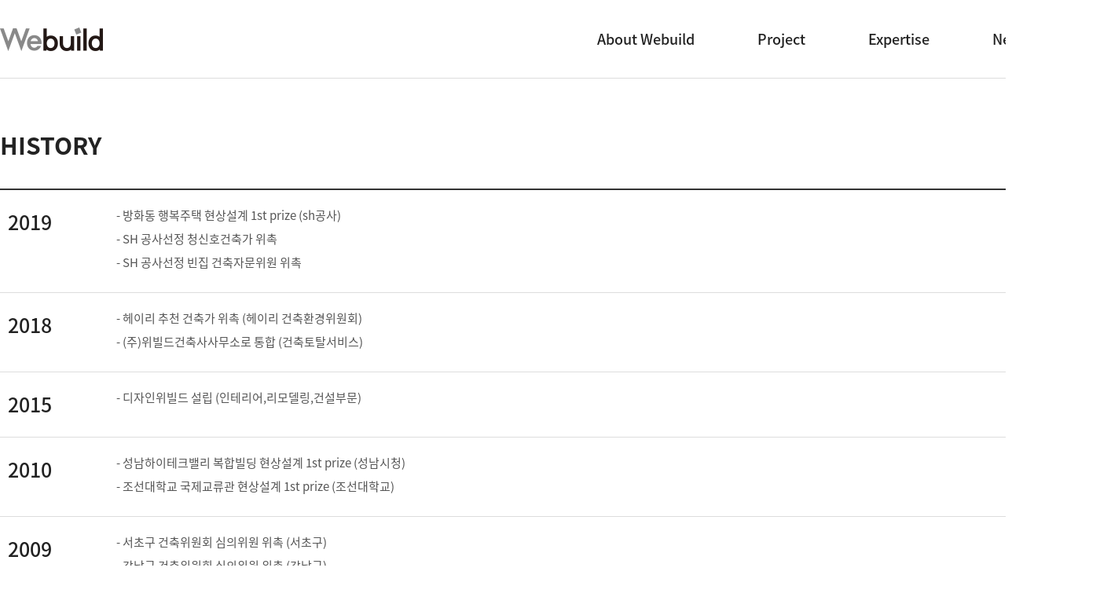

--- FILE ---
content_type: text/html
request_url: http://www.webuild.co.kr/sub01/sub02.php?PHPSESSID=8217fbf56819ae853307875fcc9fdb02
body_size: 4600
content:
<!DOCTYPE html>
<head lang="ko">
<meta http-equiv="X-UA-Compatible" content="IE=edge,chrome=1" />
<meta name="viewport" content="user-scalable=yes, maximum-scale=1.0, minimum-scale=0.25, width=1200">
<meta name="viewport" content="width=device-width, user-scalable=no, initial-scale=1.0, maximum-scale=1.0, minimum-scale=1.0" />
<script src="https://ajax.googleapis.com/ajax/libs/jquery/1.11.2/jquery.min.js"></script>
<!--[if lt IE 9]>
  <script src="/css/js/selectivizr-min.js"></script>
  <script src="/css/js/selectivizr.js"></script>
<![endif]-->

<!-- 호환성 보기 제거 메타 -->
<meta http-equiv="X-UA-Compatible" content="IE=edge,chrome=1" />

<!-- 사이트 전체 기본 문자셋 지정 -->
<meta http-equiv="Content-Type" content="text/html; charset=utf-8">

<!-- 캐쉬 사용하지 않음 메타 -->
<meta http-equiv="Cache-Control" content="no-cache"/>
<meta http-equiv="Expires" content="0"/>
<meta http-equiv="Pragma" content="no-cache"/>

<!-- <meta name="robots" content="noindex,nofollow"> -->

<!-- 페이스북 관련 메타 
<meta property="og:image" content=""/>
<meta property="og:title" content="[(주)위빌드건축사사무소]"/>
<meta property="og:description" content=""/>
<meta property="og:type" content="website" />-->

<!-- 트위터 관련 메타 -->
<meta name="twitter:title"          content="[(주)위빌드건축사사무소] ">
<meta name="twitter:image"          content="">
<meta name="twitter:description"    content="">

<!-- 네이버 사이트 등록 관련 메타 -->
<meta name="naver-site-verification" content=""/>
<meta name="description" content="(주)위빌드건축은 2003년 창립 이래, 건축과 인테리어 업무를 통하여 라이프스타일을 향상시키고, 경제적 가치 높인다는 자부심을 성장동력으로한 건축토탈서비스회사입니다.">
<meta property="og:type" content="website">   
<meta property="og:title" content="(주)위빌드건축사사무소">
<meta property="og:description" content="(주)위빌드건축은 2003년 창립 이래, 건축과 인테리어 업무를 통하여 라이프스타일을 향상시키고, 경제적 가치 높인다는 자부심을 성장동력으로한 건축토탈서비스회사입니다.">    
<meta property="og:image" content="">    
<meta name="keywords" content="(주)위빌드건축은 2003년 창립 이래, 건축과 인테리어 업무를 통하여 라이프스타일을 향상시키고, 경제적 가치 높인다는 자부심을 성장동력으로한 건축토탈서비스회사입니다."> 
<meta property="og:url" content="http://www.webuild.co.kr">
<link rel="canonical" href="http://www.webuild.co.kr">



<!-- 공통 CSS 파일 -->
<link rel="stylesheet" href="/GnCommon/css/common.css" type="text/css">

<!-- 쇼핑몰 상품문의 / 사용후기 게시판 -->

<!-- 매장현황 게시판 스킨 -->
<link rel="stylesheet" href="/GnCommon/css/agency_search_bbs.css" type="text/css">

<!-- 커스텀 페이징 전용 CSS -->
<link rel="stylesheet" href="/GnCommon/css/custom_paging.css" type="text/css">

<!-- 기존 달력 -->
<link rel="stylesheet" href="/GnCommon/css/calendar-eraser_lim.css" type="text/css">
<link rel="stylesheet" href="/GnCommon/css/calender_jquery.css" type="text/css">
<!-- Gn 솔루션 자바스크립트 function -->
<script type='text/javascript' src='/GnCommon/js/javascript.js'></script>

<!-- jQuery 1.7 압축버젼 -->
<script type="text/javascript" src="/GnCommon/js/jquery-1.7.min.js"></script>

<!-- jQuery 애니메이션 (가속,탄력) 효과관련 추가 스크립트 -->
<script type="text/javascript" src="/GnCommon/js/jquery.easing.min.js"></script>

<!-- 모바일 카카오톡 링크 관련 -->
<script type='text/javascript' src='/GnCommon/js/kakao.link.js'></script>

<!-- 기존달력 -->
<script type='text/javascript' src='/GnCommon/js/calendar-eraser_lim.js'></script>

<!-- <title>(주)위빌드건축사사무소 - 홈페이지</title> -->
<title>(주)위빌드건축사사무소</title>
<!-- ------------------------------------------------------------- [ 디자인 CSS 영역 - S ] ------------------------------------------------------------- -->

<link rel="stylesheet" href="/css/style.css" type="text/css">			<!-- 디자인 CSS -->
<link rel="stylesheet" href="/css/style_tab.css" type="text/css">			<!-- 디자인 CSS -->
<link rel="stylesheet" href="/css/style_mob.css" type="text/css">			<!-- 디자인 CSS -->
<link rel="stylesheet" href="/css/style_ex1.css" type="text/css">		<!-- 추가 CSS -->
<link rel="stylesheet" href="/css/font.css" type="text/css">		<!-- 추가 CSS -->
<link rel="stylesheet" href="/css/skin.css" type="text/css">		<!-- 스킨 CSS -->
<link rel="stylesheet" href="/css/main_slider.css" />
<script type="text/javascript" src="/css/js/menu.js"></script>
<script type="text/javascript" src="/css/js/bxslider.js"></script>



<link rel="stylesheet" type="text/css" href="//cdn.jsdelivr.net/npm/slick-carousel@1.8.1/slick/slick.css"/>
<script type="text/javascript" src="//cdn.jsdelivr.net/npm/slick-carousel@1.8.1/slick/slick.min.js"></script>



<!-- ------------------------------------------------------------- [ 디자인 CSS 영역 - E ] ------------------------------------------------------------- -->
</head>

<body leftmargin="0" topmargin="0">
<DIV ID="objContents">
<div id="wrap">
	<div id="sub_header">
		<div class="inner">
			<h1 class="logo"><a href="/main.php?PHPSESSID=8217fbf56819ae853307875fcc9fdb02"><img src="/images/main/logo_on.png" alt="" class="on"/></a></h1>
			<div class="gnb">
				<ul>
	<li><a href="/sub01/sub01.php?PHPSESSID=8217fbf56819ae853307875fcc9fdb02">About Webuild</a>
		<ul>
			<li><a href="/sub01/sub01.php?PHPSESSID=8217fbf56819ae853307875fcc9fdb02">Ceo 인사말</a></li>
			<li><a href="/sub01/sub02.php?PHPSESSID=8217fbf56819ae853307875fcc9fdb02">History</a></li>
			<li><a href="/sub01/sub03.php?PHPSESSID=8217fbf56819ae853307875fcc9fdb02">Location</a></li>
			<li><a href="/bbs/board.php?tbl=bbs14&PHPSESSID=8217fbf56819ae853307875fcc9fdb02">Magazine</a></li>
		</ul>
	</li>
	<li><a href="/product/list.php?PHPSESSID=8217fbf56819ae853307875fcc9fdb02">Project</a>
		<ul>
			<!-- <li><a href="/sub02/sub01.php?PHPSESSID=8217fbf56819ae853307875fcc9fdb02">전체</a></li>
			<li><a href="/sub02/sub02.php?PHPSESSID=8217fbf56819ae853307875fcc9fdb02">주거시설</a></li>
			<li><a href="/sub02/sub03.php?PHPSESSID=8217fbf56819ae853307875fcc9fdb02">공공시설</a></li>
			<li><a href="/sub02/sub04.php?PHPSESSID=8217fbf56819ae853307875fcc9fdb02">업무시설</a></li>
			<li><a href="/sub02/sub05.php?PHPSESSID=8217fbf56819ae853307875fcc9fdb02">교통시설</a></li>
			<li><a href="/sub02/sub06.php?PHPSESSID=8217fbf56819ae853307875fcc9fdb02">상업시설</a></li>
			<li><a href="/sub02/sub07.php?PHPSESSID=8217fbf56819ae853307875fcc9fdb02">문화, 집회시설</a></li>
			<li><a href="/sub02/sub08.php?PHPSESSID=8217fbf56819ae853307875fcc9fdb02">숙박, 위락시설</a></li>
			<li><a href="/sub02/sub09.php?PHPSESSID=8217fbf56819ae853307875fcc9fdb02">교육, 연구시설</a></li>
			<li><a href="/sub02/sub010.php?PHPSESSID=8217fbf56819ae853307875fcc9fdb02">마스터플랜</a></li>
			<li><a href="/sub02/sub011.php?PHPSESSID=8217fbf56819ae853307875fcc9fdb02">산업시설</a></li>
			<li><a href="/sub02/sub012.php?PHPSESSID=8217fbf56819ae853307875fcc9fdb02">의료시설</a></li>
			<li><a href="/sub02/sub013.php?PHPSESSID=8217fbf56819ae853307875fcc9fdb02">복합시설</a></li> -->
			<li><a href="/product/list.php?PHPSESSID=8217fbf56819ae853307875fcc9fdb02">전체</a></li>
						<li><a href="/product/list.php?ca_id=10&PHPSESSID=8217fbf56819ae853307875fcc9fdb02">주거시설</a></li>
						<li><a href="/product/list.php?ca_id=20&PHPSESSID=8217fbf56819ae853307875fcc9fdb02">공공시설</a></li>
						<li><a href="/product/list.php?ca_id=30&PHPSESSID=8217fbf56819ae853307875fcc9fdb02">교육,연구시설</a></li>
						<li><a href="/product/list.php?ca_id=40&PHPSESSID=8217fbf56819ae853307875fcc9fdb02">교통시설</a></li>
						<li><a href="/product/list.php?ca_id=50&PHPSESSID=8217fbf56819ae853307875fcc9fdb02">기타</a></li>
						<li><a href="/product/list.php?ca_id=60&PHPSESSID=8217fbf56819ae853307875fcc9fdb02">리모델링</a></li>
						<li><a href="/product/list.php?ca_id=70&PHPSESSID=8217fbf56819ae853307875fcc9fdb02">문화,집회,종교시설</a></li>
						<li><a href="/product/list.php?ca_id=80&PHPSESSID=8217fbf56819ae853307875fcc9fdb02">상업 및 근생시설</a></li>
						<li><a href="/product/list.php?ca_id=90&PHPSESSID=8217fbf56819ae853307875fcc9fdb02">숙박 및 복합시설</a></li>
						<li><a href="/product/list.php?ca_id=a0&PHPSESSID=8217fbf56819ae853307875fcc9fdb02">업무시설 및 오피스텔</a></li>
						<li><a href="/product/list.php?ca_id=b0&PHPSESSID=8217fbf56819ae853307875fcc9fdb02">의료시설</a></li>
						<li><a href="/product/list.php?ca_id=c0&PHPSESSID=8217fbf56819ae853307875fcc9fdb02">Interior</a></li>
					</ul>
	</li>
	<li><a href="/sub03/sub01.php?PHPSESSID=8217fbf56819ae853307875fcc9fdb02">Expertise</a>
		<ul>
			<li><a href="/sub03/sub01.php?PHPSESSID=8217fbf56819ae853307875fcc9fdb02">Expertise</a></li>
			<!-- <li><a href="/sub03/sub02.php?PHPSESSID=8217fbf56819ae853307875fcc9fdb02">PM & Development Consulting</a></li>
			<li><a href="/sub03/sub03.php?PHPSESSID=8217fbf56819ae853307875fcc9fdb02">Urban Planning & Masterplan</a></li>
			<li><a href="/sub03/sub04.php?PHPSESSID=8217fbf56819ae853307875fcc9fdb02">remodeling</a></li>
			<li><a href="/sub03/sub05.php?PHPSESSID=8217fbf56819ae853307875fcc9fdb02">interior</a></li> -->
		</ul>
	</li>
	<li><a href="/bbs/board.php?tbl=bbs41&PHPSESSID=8217fbf56819ae853307875fcc9fdb02">News</a>
		<ul>
			<li><a href="/bbs/board.php?tbl=bbs41&PHPSESSID=8217fbf56819ae853307875fcc9fdb02">Notice</a></li>
			<li><a href="/bbs/board.php?tbl=bbs42&PHPSESSID=8217fbf56819ae853307875fcc9fdb02">Awards</a></li>
		</ul>
	</li>
	
</ul>			</div>
			<div class="hambar_pc">
				<a href="#">
					<span></span>
					<span></span>
					<span></span>
				</a>
			</div>
			<div class="hambar_mob">
				<a href="#">
					<span></span>
					<span></span>
					<span></span>
				</a>
			</div>
		</div>
	</div><!-- sub_header -->
	<!-- lnb -->
<div class="navigation">
	<div class="lnb">
		<h3 class='on' ><a href="#none"  class="over" ><span>About Webuild</span></a></h3>
		<ul>
			<li class='#none'><a href="/sub01/sub01.php?PHPSESSID=8217fbf56819ae853307875fcc9fdb02" >Ceo 인사말</a></li>
			<li class='on'><a href="/sub01/sub02.php?PHPSESSID=8217fbf56819ae853307875fcc9fdb02"  class="over">History</a></li> 
			<li class='#none'><a href="/sub01/sub03.php?PHPSESSID=8217fbf56819ae853307875fcc9fdb02" >Location</a></li> 
			<li class='#none'><a href="/bbs/board.php?tbl=bbs14&PHPSESSID=8217fbf56819ae853307875fcc9fdb02" >Magazine</a></li> 
		</ul>

		<!-- <h3 class='#none' ><a href="#none"  ><span>Project</span></a></h3>
		<ul>
			<li class='#none'><a href="/sub02/sub01.php?PHPSESSID=8217fbf56819ae853307875fcc9fdb02" >전체</a></li>
			<li class='#none'><a href="/sub02/sub02.php?PHPSESSID=8217fbf56819ae853307875fcc9fdb02" >주거시설</a></li>
			<li class='#none'><a href="/sub02/sub03.php?PHPSESSID=8217fbf56819ae853307875fcc9fdb02" >공공시설</a></li>
			<li class='#none'><a href="/sub02/sub04.php?PHPSESSID=8217fbf56819ae853307875fcc9fdb02" >업무시설</a></li>
			<li class='#none'><a href="/sub02/sub05.php?PHPSESSID=8217fbf56819ae853307875fcc9fdb02" >교통시설</a></li>
			<li class='#none'><a href="/sub02/sub06.php?PHPSESSID=8217fbf56819ae853307875fcc9fdb02" >상업시설</a></li>
			<li class='#none'><a href="/sub02/sub07.php?PHPSESSID=8217fbf56819ae853307875fcc9fdb02" >문화, 집회시설</a></li>
			<li class='#none'><a href="/sub02/sub08.php?PHPSESSID=8217fbf56819ae853307875fcc9fdb02" >숙박, 위락시설</a></li>
			<li class='#none'><a href="/sub02/sub00.php?PHPSESSID=8217fbf56819ae853307875fcc9fdb02" >교육, 연구시설</a></li>
			<li class='#none'><a href="/sub02/sub10.php?PHPSESSID=8217fbf56819ae853307875fcc9fdb02" >마스터플랜</a></li>
			<li class='#none'><a href="/sub02/sub11.php?PHPSESSID=8217fbf56819ae853307875fcc9fdb02" >산업시설</a></li>
			<li class='#none'><a href="/sub02/sub12.php?PHPSESSID=8217fbf56819ae853307875fcc9fdb02" >의료시설</a></li>
			<li class='#none'><a href="/sub02/sub14.php?PHPSESSID=8217fbf56819ae853307875fcc9fdb02" >복합시설</a></li>
		</ul> -->

		<h3 class='#none' ><a href="#none"  ><span>Project</span></a></h3>
		<ul>
			<li class='on'><a href="/product/list.php?PHPSESSID=8217fbf56819ae853307875fcc9fdb02"  class="over">전체</a></li>
						<li class='#none'><a href="/product/list.php?ca_id=10&PHPSESSID=8217fbf56819ae853307875fcc9fdb02" >주거시설</a></li>
						<li class='#none'><a href="/product/list.php?ca_id=20&PHPSESSID=8217fbf56819ae853307875fcc9fdb02" >공공시설</a></li>
						<li class='#none'><a href="/product/list.php?ca_id=30&PHPSESSID=8217fbf56819ae853307875fcc9fdb02" >교육,연구시설</a></li>
						<li class='#none'><a href="/product/list.php?ca_id=40&PHPSESSID=8217fbf56819ae853307875fcc9fdb02" >교통시설</a></li>
						<li class='#none'><a href="/product/list.php?ca_id=50&PHPSESSID=8217fbf56819ae853307875fcc9fdb02" >기타</a></li>
						<li class='#none'><a href="/product/list.php?ca_id=60&PHPSESSID=8217fbf56819ae853307875fcc9fdb02" >리모델링</a></li>
						<li class='#none'><a href="/product/list.php?ca_id=70&PHPSESSID=8217fbf56819ae853307875fcc9fdb02" >문화,집회,종교시설</a></li>
						<li class='#none'><a href="/product/list.php?ca_id=80&PHPSESSID=8217fbf56819ae853307875fcc9fdb02" >상업 및 근생시설</a></li>
						<li class='#none'><a href="/product/list.php?ca_id=90&PHPSESSID=8217fbf56819ae853307875fcc9fdb02" >숙박 및 복합시설</a></li>
						<li class='#none'><a href="/product/list.php?ca_id=a0&PHPSESSID=8217fbf56819ae853307875fcc9fdb02" >업무시설 및 오피스텔</a></li>
						<li class='#none'><a href="/product/list.php?ca_id=b0&PHPSESSID=8217fbf56819ae853307875fcc9fdb02" >의료시설</a></li>
						<li class='#none'><a href="/product/list.php?ca_id=c0&PHPSESSID=8217fbf56819ae853307875fcc9fdb02" >Interior</a></li>
					</ul>

		<h3 class='#none' ><a href="#none"  ><span>Expertise</span></a></h3>
		<ul>
			<li class='#none'><a href="/sub03/sub01.php?PHPSESSID=8217fbf56819ae853307875fcc9fdb02" >Expertise</a></li>
			<!-- <li class='#none'><a href="/sub03/sub02.php?PHPSESSID=8217fbf56819ae853307875fcc9fdb02" >PM & Development Consulting</a></li>
			<li class='#none'><a href="/sub03/sub03.php?PHPSESSID=8217fbf56819ae853307875fcc9fdb02" >Urban Planning & Masterplan</a></li>
			<li class='#none'><a href="/sub03/sub04.php?PHPSESSID=8217fbf56819ae853307875fcc9fdb02" >remodeling</a></li>
			<li class='#none'><a href="/sub03/sub05.php?PHPSESSID=8217fbf56819ae853307875fcc9fdb02" >interior</a></li> -->
		</ul>

		<h3 class='#none' ><a href="#none"  ><span>News</span></a></h3>
		<ul>
			<li class='#none'><a href="/bbs/board.php?tbl=bbs41&PHPSESSID=8217fbf56819ae853307875fcc9fdb02" >Notice</a></li>
			<li class='#none'><a href="/bbs/board.php?tbl=bbs42&PHPSESSID=8217fbf56819ae853307875fcc9fdb02" >Awards</a></li>
		</ul>

		<!-- <h3 class='#none' ><a href="#none"  ><span>Contact</span></a></h3>
		<ul>
			<li class='#none'><a href="/sub05/sub01.php?PHPSESSID=8217fbf56819ae853307875fcc9fdb02" >Contact</a></li>
		</ul> -->
	</div><!-- //lnb -->
</div><!-- //navigation -->


<script>
	$('.hambar_mob').click(function(){
		$('.navigation').stop(true,true).fadeToggle('fast');
		$(this).toggleClass('on')
		$('#header').toggleClass('on')
	});

	$('.hambar_pc').click(function(){
		$('.gnb_bg').stop(true,true).slideToggle();
		$(this).toggleClass('on')
		$('#header').toggleClass('on')
	});

</script>	<div class="gnb_bg">
		<div class="inner">
	<ul>
		<li>Profile</li>
		<li><a href="/sub01/sub01.php?PHPSESSID=8217fbf56819ae853307875fcc9fdb02">About webuild</a></li>
		<li><a href="/sub01/sub02.php?PHPSESSID=8217fbf56819ae853307875fcc9fdb02">CI</a></li>
		<li><a href="/sub01/sub03.php?PHPSESSID=8217fbf56819ae853307875fcc9fdb02">People</a></li>
		<li><a href="/bbs/board.php?tbl=bbs14&PHPSESSID=8217fbf56819ae853307875fcc9fdb02">magazine</a></li>
	</ul>
	<ul>
		<li>Project</li>
		<li><a href="/product/list.php?PHPSESSID=8217fbf56819ae853307875fcc9fdb02">전체</a></li>
		<!-- <li><a href="/sub02/sub02.php?PHPSESSID=8217fbf56819ae853307875fcc9fdb02">주거시설</a></li>
		<li><a href="/sub02/sub03.php?PHPSESSID=8217fbf56819ae853307875fcc9fdb02">공공시설</a></li>
		<li><a href="/sub02/sub04.php?PHPSESSID=8217fbf56819ae853307875fcc9fdb02">업무시설</a></li>
		<li><a href="/sub02/sub05.php?PHPSESSID=8217fbf56819ae853307875fcc9fdb02">교통시설</a></li>
		<li><a href="/sub02/sub06.php?PHPSESSID=8217fbf56819ae853307875fcc9fdb02">상업시설</a></li>
		<li><a href="/sub02/sub07.php?PHPSESSID=8217fbf56819ae853307875fcc9fdb02">문화, 집회시설</a></li>
		<li><a href="/sub02/sub08.php?PHPSESSID=8217fbf56819ae853307875fcc9fdb02">숙박, 위락시설</a></li>
		<li><a href="/sub02/sub09.php?PHPSESSID=8217fbf56819ae853307875fcc9fdb02">교육, 연구시설</a></li>
		<li><a href="/sub02/sub010.php?PHPSESSID=8217fbf56819ae853307875fcc9fdb02">마스터플랜</a></li>
		<li><a href="/sub02/sub011.php?PHPSESSID=8217fbf56819ae853307875fcc9fdb02">산업시설</a></li>
		<li><a href="/sub02/sub012.php?PHPSESSID=8217fbf56819ae853307875fcc9fdb02">의료시설</a></li>
		<li><a href="/sub02/sub013.php?PHPSESSID=8217fbf56819ae853307875fcc9fdb02">복합시설</a></li> -->
				<li><a href="/product/list.php?ca_id=10&PHPSESSID=8217fbf56819ae853307875fcc9fdb02">주거시설</a></li>
				<li><a href="/product/list.php?ca_id=20&PHPSESSID=8217fbf56819ae853307875fcc9fdb02">공공시설</a></li>
				<li><a href="/product/list.php?ca_id=30&PHPSESSID=8217fbf56819ae853307875fcc9fdb02">교육,연구시설</a></li>
				<li><a href="/product/list.php?ca_id=40&PHPSESSID=8217fbf56819ae853307875fcc9fdb02">교통시설</a></li>
				<li><a href="/product/list.php?ca_id=50&PHPSESSID=8217fbf56819ae853307875fcc9fdb02">기타</a></li>
				<li><a href="/product/list.php?ca_id=60&PHPSESSID=8217fbf56819ae853307875fcc9fdb02">리모델링</a></li>
				<li><a href="/product/list.php?ca_id=70&PHPSESSID=8217fbf56819ae853307875fcc9fdb02">문화,집회,종교시설</a></li>
				<li><a href="/product/list.php?ca_id=80&PHPSESSID=8217fbf56819ae853307875fcc9fdb02">상업 및 근생시설</a></li>
				<li><a href="/product/list.php?ca_id=90&PHPSESSID=8217fbf56819ae853307875fcc9fdb02">숙박 및 복합시설</a></li>
				<li><a href="/product/list.php?ca_id=a0&PHPSESSID=8217fbf56819ae853307875fcc9fdb02">업무시설 및 오피스텔</a></li>
				<li><a href="/product/list.php?ca_id=b0&PHPSESSID=8217fbf56819ae853307875fcc9fdb02">의료시설</a></li>
				<li><a href="/product/list.php?ca_id=c0&PHPSESSID=8217fbf56819ae853307875fcc9fdb02">Interior</a></li>
			</ul>
	<ul>
		<li>Expertise</li>
		<li><a href="/sub03/sub01.php?PHPSESSID=8217fbf56819ae853307875fcc9fdb02">Architecture</a></li>
		<li><a href="/sub03/sub02.php?PHPSESSID=8217fbf56819ae853307875fcc9fdb02">PM & Development Consulting</a></li>
		<li><a href="/sub03/sub03.php?PHPSESSID=8217fbf56819ae853307875fcc9fdb02">Urban Planning & Masterplan</a></li>
		<li><a href="/sub03/sub04.php?PHPSESSID=8217fbf56819ae853307875fcc9fdb02">remodeling</a></li>
		<li><a href="/sub03/sub05.php?PHPSESSID=8217fbf56819ae853307875fcc9fdb02">interior</a></li>
	</ul>
	<ul>
		<li>News</li>
		<li><a href="/bbs/board.php?tbl=bbs41&PHPSESSID=8217fbf56819ae853307875fcc9fdb02">Notice</a></li>
		<li><a href="/bbs/board.php?tbl=bbs42&PHPSESSID=8217fbf56819ae853307875fcc9fdb02">Awards</a></li>
	</ul>
	<!-- <ul>
		<li>Contact</li>
		<li><a href="/sub05/sub02.php?PHPSESSID=8217fbf56819ae853307875fcc9fdb02">Contact</a></li>
	</ul> -->
</div>	</div>

	<div id="sub_content">
					<div class="contop">
				<div class="inner">
					<strong>HISTORY</strong>
				</div>
			</div><!-- contop -->
				<div class="conbody">
			<div class="inner">


<div class="sub0102_wrap">
	<ul>
		<li><span>2019 </span>
			<ul>
				<li>- 방화동 행복주택 현상설계 1st prize (sh공사)</li>
				<li>- SH 공사선정 청신호건축가 위촉 </li>
				<li>- SH 공사선정 빈집 건축자문위원 위촉</li>
			</ul>
		</li>
		<li><span>2018</span>
			<ul>
				<li>- 헤이리 추천 건축가 위촉 (헤이리 건축환경위원회) </li>
				<li>- (주)위빌드건축사사무소로 통합 (건축토탈서비스) </li>
			</ul>
		</li>
		<li><span>2015 </span>
			<ul>
				<li>- 디자인위빌드 설립  (인테리어,리모델링,건설부문)</li>
			</ul>
		</li>
		<li><span>2010 </span>
			<ul>
				<li>- 성남하이테크밸리 복합빌딩 현상설계 1st prize (성남시청)</li>
				<li>- 조선대학교 국제교류관 현상설계 1st prize (조선대학교)</li>
			</ul>
		</li>
		<li><span>2009 </span>
			<ul>
				<li>- 서초구 건축위원회 심의위원 위촉 (서초구)</li>
				<li>- 강남구 건축위원회 심의위원 위촉 (강남구)</li>
			</ul>
		</li>
		<li><span>2006 </span>
			<ul>
				<li>- 화성동탄공공편익시설 복합화계획 현상설계 3rd prize (토지주택공사)</li>
				<li><em class="color_01">~현재 </em> - 홍익대학교 건축공학과 겸임교수</li>
			</ul>
		</li>
		<li><span>2003 </span>
			<ul>
				<li>- 위빌드건축사사무소 설립 (건축설계,감리,인테리어부문)</li>
			</ul>
		</li>
		<li><span>2000</span>
			<ul>
				<li><em class="color_01">~ 2003</em> - (주)보우빌더스 건설,리모델링 본부장</li>
			</ul>
		</li>
		<li><span> 1999 </span>
			<ul>
				<li><em class="color_01">~ 2005</em> - 경원전문대 실내건축과 겸임교수</li>
			</ul>
		</li>
		<li><span>1995 </span>
			<ul>
				<li><em class="color_01">~ 2000</em> - (주)간삼종합건축사사무소 근무</li>
			</ul>
		</li>
		<li><span>1993 </span>
			<ul>
				<li><em class="color_01">~ 1995</em> - 홍익대 부설 환경개발연구소 연구원</li>
			</ul>
		</li>
	</ul>
</div>
			</div><!-- inner -->
		</div><!-- conbody -->
	</div><!-- sub_content -->
	<div id="footer">
		<div class="f_top">
			<div class="inner">
				<ul>
					<li><a href="/member/privacy.php?PHPSESSID=8217fbf56819ae853307875fcc9fdb02"><span>개인정보처리방침</span></a></li>
					<li><a href="/member/terms_use.php?PHPSESSID=8217fbf56819ae853307875fcc9fdb02"><span>이용약관</span></a></li>
				</ul>
			</div>
		</div><!-- f_top -->
		<div class="f_bot">
			<div class="inner">
				<div class="address">
					<p>(06543) 서울특별시 서초구 주흥1길 16 썬하임Ⅱ 2층  <span>|</span>  대표 : 황보찬 
					<br />TEL : 02.554.9051  <span>|</span>  FAX : 02.554.9061  <span>|</span>  E-mail :webuild@naver.com
					<br /><em class="copy">COPYRIGHT BY WEBUILD. ALL RIGHTS RESERVED.</em></p>
				</div>
				<div class="f_logo"><a href="/main.php?PHPSESSID=8217fbf56819ae853307875fcc9fdb02"><img src="/images/main/f_logo.png" alt="" /></a></div>
			</div><!-- inner -->
		</div>
	</div><!-- footer -->
</div><!-- wrap -->


</DIV>
<DIV ID="objSelection">
</DIV>

</body>
</html>


<!-- new post -->
<script src="http://dmaps.daum.net/map_js_init/postcode.v2.js"></script>
<script type="text/javascript" src="/addr_zip/Uzipjs/new_UzipJs.js"></script><!-- openDaumPostcode -->



<script type="text/javascript">
$('.select_box').click(function(){
	$(this).find('ul').slideToggle();
	$(this).toggleClass('on');
});
</script>

--- FILE ---
content_type: text/css
request_url: http://www.webuild.co.kr/css/style.css
body_size: 5762
content:
/* Common **********************************************************************/
/* @import url(http://fonts.googleapis.com/earlyaccess/nanumgothic.css); <-- ������ �ִ� �� */
/*  Nanum Gothic (Korean) http://www.google.com/fonts/earlyaccess   */
@font-face {
  font-family: 'Nanum Gothic';
  font-style: normal;
  font-weight: 400;
  src: url(//themes.googleusercontent.com/static/fonts/earlyaccess/nanumgothic/v4/NanumGothic-Regular.eot);
  src: url(//themes.googleusercontent.com/static/fonts/earlyaccess/nanumgothic/v4/NanumGothic-Regular.eot?#iefix) format('embedded-opentype'),
       url(//themes.googleusercontent.com/static/fonts/earlyaccess/nanumgothic/v4/NanumGothic-Regular.woff2) format('woff2'),
       url(//themes.googleusercontent.com/static/fonts/earlyaccess/nanumgothic/v4/NanumGothic-Regular.woff) format('woff'),
       url(//themes.googleusercontent.com/static/fonts/earlyaccess/nanumgothic/v4/NanumGothic-Regular.ttf) format('truetype');
}
@font-face {
  font-family: 'Nanum Gothic';
  font-style: normal;
  font-weight: 700;
  src: url(//themes.googleusercontent.com/static/fonts/earlyaccess/nanumgothic/v4/NanumGothic-Bold.eot);
  src: url(//themes.googleusercontent.com/static/fonts/earlyaccess/nanumgothic/v4/NanumGothic-Bold.eot?#iefix) format('embedded-opentype'),
       url(//themes.googleusercontent.com/static/fonts/earlyaccess/nanumgothic/v4/NanumGothic-Bold.woff2) format('woff2'),
       url(//themes.googleusercontent.com/static/fonts/earlyaccess/nanumgothic/v4/NanumGothic-Bold.woff) format('woff'),
       url(//themes.googleusercontent.com/static/fonts/earlyaccess/nanumgothic/v4/NanumGothic-Bold.ttf) format('truetype');
}
@font-face {
  font-family: 'Nanum Gothic';
  font-style: normal;
  font-weight: 800;
  src: url(//themes.googleusercontent.com/static/fonts/earlyaccess/nanumgothic/v4/NanumGothic-ExtraBold.eot);
  src: url(//themes.googleusercontent.com/static/fonts/earlyaccess/nanumgothic/v4/NanumGothic-ExtraBold.eot?#iefix) format('embedded-opentype'),
       url(//themes.googleusercontent.com/static/fonts/earlyaccess/nanumgothic/v4/NanumGothic-ExtraBold.woff2) format('woff2'),
       url(//themes.googleusercontent.com/static/fonts/earlyaccess/nanumgothic/v4/NanumGothic-ExtraBold.woff) format('woff'),
       url(//themes.googleusercontent.com/static/fonts/earlyaccess/nanumgothic/v4/NanumGothic-ExtraBold.ttf) format('truetype');
}

@font-face { 
  font-family: 'Noto Sans KR'; 
  font-style: normal; 
  font-weight: 100; 
  src: url(//fonts.gstatic.com/ea/notosanskr/v2/NotoSansKR-Thin.woff2) format('woff2'), 
      url(//fonts.gstatic.com/ea/notosanskr/v2/NotoSansKR-Thin.woff) format('woff'), 
      url(//fonts.gstatic.com/ea/notosanskr/v2/NotoSansKR-Thin.otf) format('opentype'); 
} 
@font-face { 
  font-family: 'Noto Sans KR'; 
  font-style: normal; 
  font-weight: 300; 
  src: url(//fonts.gstatic.com/ea/notosanskr/v2/NotoSansKR-Light.woff2) format('woff2'), 
      url(//fonts.gstatic.com/ea/notosanskr/v2/NotoSansKR-Light.woff) format('woff'), 
      url(//fonts.gstatic.com/ea/notosanskr/v2/NotoSansKR-Light.otf) format('opentype'); 
} 
@font-face { 
  font-family: 'Noto Sans KR'; 
  font-style: normal; 
  font-weight: 400; 
  src: url(//fonts.gstatic.com/ea/notosanskr/v2/NotoSansKR-Regular.woff2) format('woff2'), 
        url(//fonts.gstatic.com/ea/notosanskr/v2/NotoSansKR-Regular.woff) format('woff'), 
        url(//fonts.gstatic.com/ea/notosanskr/v2/NotoSansKR-Regular.otf) format('opentype'); 
 } 
@font-face { 
  font-family: 'Noto Sans KR'; 
  font-style: normal; 
  font-weight: 500; 
  src: url(//fonts.gstatic.com/ea/notosanskr/v2/NotoSansKR-Medium.woff2) format('woff2'), 
        url(//fonts.gstatic.com/ea/notosanskr/v2/NotoSansKR-Medium.woff) format('woff'), 
        url(//fonts.gstatic.com/ea/notosanskr/v2/NotoSansKR-Medium.otf) format('opentype'); 
 } 
@font-face { 
  font-family: 'Noto Sans KR'; 
  font-style: normal; 
  font-weight: 700; 
  src: url(//fonts.gstatic.com/ea/notosanskr/v2/NotoSansKR-Bold.woff2) format('woff2'), 
        url(//fonts.gstatic.com/ea/notosanskr/v2/NotoSansKR-Bold.woff) format('woff'), 
        url(//fonts.gstatic.com/ea/notosanskr/v2/NotoSansKR-Bold.otf) format('opentype'); 
 } 
@font-face { 
  font-family: 'Noto Sans KR'; 
  font-style: normal; 
  font-weight: 900; 
  src: url(//fonts.gstatic.com/ea/notosanskr/v2/NotoSansKR-Black.woff2) format('woff2'), 
        url(//fonts.gstatic.com/ea/notosanskr/v2/NotoSansKR-Black.woff) format('woff'), 
        url(//fonts.gstatic.com/ea/notosanskr/v2/NotoSansKR-Black.otf) format('opentype'); 
 } 
/* Common **********************************************************************/ 
html,body {width:100%; }
html {overflow-y:scroll; box-sizing:border-box;}
*, *:before, *:after{box-sizing:inherit;}
*{
-webkit-text-size-adjust:none;
-webkit-text-size-adjust - auto | none | N% (default auto)
}
body {word-break:break-all;-ms-word-break:break-all; }
body,div,dl,dt,dd,ul,ol,li,h1,h2,h3,h4,h5,h6,pre,code,form,fieldset,legend,textarea,p,blockquote,th,td,input,select,textarea,button {margin:0; padding:0;}
fieldset,img {border:0px none; vertical-align:top;}
dl,ul,ol,menu,li {list-style:none;}
blockquote, q {quotes: none;}
blockquote:before, blockquote:after,q:before, q:after {content:''; content:none;}
button {border:0 none; background-color:transparent; cursor:pointer;}
body { background:#fff;}
body,th,td,input,select,textarea,button {font-size:15px; line-height:1.7; font-family: 'Noto Sans KR'; color:#666;} 
input, select, textarea, button{vertical-align:middle; }
a:link,a:active,a:visited{color:#666; text-decoration:none; border:0px;}
a:hover,a:focus{color:#333; text-decoration:none}

table {border-collapse:collapse; border-spacing:0;}
address,caption,cite,code,dfn,em,var {font-style:normal; font-weight:normal;}
summary, caption, legend, hr {width:0; height:0; font-size: ; line-height: ; overflow: hidden; visibility: hidden; border: none; position:absolute; left:-1000em;}
caption {position:static;}
/* label hidden ó�� */
.invisible, .hide{overflow:hidden; visibility:hidden; width:0; height:0; font-size:0; line-height:0; position:absolute;}
label.invisible{*position:Absolute;}

/* common */
.clfix:after {content: "."; display: block; height:0px; clear: both; visibility: hidden;}
.clfix {display:inline-block;}
.clfix {display:block;}
* html .clfix {height:1%;} /* Hides from IE-mac */
.clfix {zoom:1;} /*for IE 5.5-7*/

.list {border-top:2px solid #1c1815; border-bottom:1px solid #1c1815;}


/*�����Ų*/
.title{font-size:15px; font-weight:bold;}

/*���̺�*/
.tbl_type,.tbl_type th,.tbl_type td{border:0}
.tbl_type{width:100%;border-bottom:1px solid #e2e2e5; }
.tbl_type th{padding:10px 0 10px 0;border-top:2px solid #383d4a; font-weight:bold; border-bottom:1px solid #e2e2e5;}
.tbl_type p{font-size:11px; color:#b6b7bc;}
.tbl_type td{padding:7px 0 7px 0;border-top:1px solid #e5e5e5;color:#4c4c4c; border-bottom:none; border-top:none; line-height:18px;}

.tbl_type2,.tbl_type2 th,.tbl_type2 td{border:0}
.tbl_type2{width:100%;border-bottom:1px solid #e7e7e7; }
.tbl_type2 th{padding:10px 0 10px 0; background:#f9f9f9; text-align:center;}
.tbl_type2 p{font-size:11px; color:#b6b7bc;}
.tbl_type2 td{padding:10px 0 10px 10px; border-bottom:none; border-top:none; line-height:18px;}


/*�α��ν�Ų*/
.login_wrap{width:600px; position:relative; margin:0 auto; text-align:center;overflow:hidden;}
.login_id{width:240px; float:left;height:30px; font-size:14px; font-weight:bold; color:#444;}
.login_pw{width:240px; float:left; height:30px; font-size:14px; font-weight:bold; color:#444;}
.login_btn{width:70px; float:left; height:30px; font-size:14px; font-weight:bold; color:#fff; background-color:#333; border:none; }
.num_txt{width:100px; float:left;height:20px; font-size:13px; font-weight:bold; color:#444;}
.font_color{color:#1a386a; font-weight:bold;}

/*ȸ������ ��Ų*/
.inWrap {width:98%;  border:1px solid #353638; border-width:1px 0; padding:30px 0;}
.inWrap.type1 { padding:50px 0;}
.inWrap.type2 { padding:0;}
.inWrap.type3 { padding:5px 0; border-bottom-width:0;}
.inWrap.width1 { width:680px !important; margin:0 auto;}
.tbox1 { border:1px solid #cdcdcd; }
.tbox1 .boxTit { padding:20px 20px 10px; color:#333; font-weight:700; font-size:16px;}
.tbox1 .txt_scroll { height:200px; padding:0 20px; overflow-y:auto;}
.txt_type { line-height:25px; font-size:13px; color:#666;}
.agreement input{vertical-align:middle; border:none;}
.btnType { display:inline-block; position:relative; transition:all 0.3s;}
.btnType.btn1 { height:30px; line-height:28px; padding:0 45px; font-size:13px;}
.btnType.btn1.color2 {border:1px solid #333; background:#333; cursor:pointer; }
.btnWrap input{color:#fff;}

.center{text-align:center;}


#wrap {position: relative; width: 100%; max-width:1920px; min-width: 1400px; margin:0 auto; overflow: hidden;}
.inner {width: 1400px; margin:0 auto; max-width: 100%;}

.tab_img {display:none;}
.mob_img {display:none;}
.pc {display:block;}
.tab {display:none;}
.mob {display:none;}

#header{height: 100px; position: absolute; top: 0; left: 0; width: 100%; z-index: 1000; transition: all .3s;}
#header.on{background: #fff;}
#header .inner{position: relative; height: 100%;}
#header .inner h1.logo{position: absolute; top: 50%; left: 0; transform: translate(0,-50%);}
#header .inner h1.logo a{display: block; width: 131px; height: 30px;}
#header .inner h1.logo a img{width: 100%; height: 100%;}
#header .inner h1.logo a img.off{display: block;}
#header .inner h1.logo a img.on{display: none;}
#header.on .inner h1.logo a img.off{display: none;}
#header.on .inner h1.logo a img.on{display: block;}
#header .inner .gnb{position: absolute; top: 50%; right: 90px; transform: translate(0,-50%); z-index: 500;}
#header .inner .gnb > ul{display: flex;}
#header .inner .gnb > ul > li{position: relative; margin-right: 80px;}
#header .inner .gnb > ul > li:after{content: ''; position: absolute; bottom: 5px; left: 50%; transform: translate(-50%,0) rotate(-45deg); width: 10px; height: 10px; background: #fff; opacity: 0; transition: all .3s;}
#header .inner .gnb > ul > li:hover:after{content: ''; position: absolute; bottom: 10px; left: 50%; transform: translate(-50%,0) rotate(-45deg); width: 10px; height: 10px; background: #fff; opacity: 1;}
#header .inner .gnb > ul > li:last-child{margin-right: 0;}
#header .inner .gnb > ul > li > a{display: block; font-size: 18px; font-weight: 500; line-height: 100px; color:#fff;}
#header.on .inner .gnb > ul > li > a{display: block; font-size: 18px; font-weight: 500; line-height: 100px; color:#222222;}
#header .inner .gnb > ul > li > ul{overflow: hidden; visibility: hidden; opacity: 0; transition: all .3s; position: absolute; top: 100px; left: 50%; transform: translate(-50%,0); padding: 20px 0; background: #fff; border-radius: 10px; text-align: center; width: 240px;}
#header .inner .gnb > ul > li:hover > ul{overflow: visible; visibility: visible; opacity: 1; position: absolute; top: 100px; left: 50%; transform: translate(-50%,0); padding: 20px 0; background: #fff; border-radius: 10px; text-align: center; width: 240px;}
#header .inner .gnb > ul > li > ul > li{margin-bottom: 28px; line-height: 1;}
#header .inner .gnb > ul > li > ul > li:last-child{margin-bottom: 0;}
#header .inner .gnb > ul > li > ul > li > a{font-size: 14px; font-weight: 400; line-height: 1; color:#555555;}
#header .inner .gnb > ul > li > ul > li:hover > a{font-size: 14px; font-weight: 500; line-height: 1; color:#222222;}

#header .inner .hambar_mob{display: none;}
#header .inner .hambar_pc{position: absolute; top: 50%; right: 0; transform: translate(0,-50%);}
#header .inner .hambar_pc a{position: relative; display: block; width: 30px; height: 25px;}
#header .inner .hambar_pc a span{display: block; width: 30px; height: 2px; background: #fff; position: absolute;}
#header .inner .hambar_pc a span:nth-child(1){top: 0; transition: all .3s;}
#header .inner .hambar_pc a span:nth-child(2){top: 12px; opacity: 1; transition: all .3s;}
#header .inner .hambar_pc a span:nth-child(3){top: 23px; transition: all .3s;}

#header .inner .hambar_pc.on a span{display: block; width: 30px; height: 2px; background: #9b9b9b; position: absolute;}
#header .inner .hambar_pc.on a span:nth-child(1){top: 50%; left: 50%; transform: translate(-50%,-50%) rotate(-45deg);}
#header .inner .hambar_pc.on a span:nth-child(2){opacity: 0;}
#header .inner .hambar_pc.on a span:nth-child(3){top: 50%; left: 50%; transform: translate(-50%,-50%) rotate(45deg);}

.gnb_bg{display: none; position: absolute; top: 99px; left: 0; width: 100%; border-top: 1px solid #dddddd; z-index: 1500; background: #fff;}
.gnb_bg .inner{display: flex;}
.gnb_bg .inner ul{padding-top: 22px; padding-bottom: 40px; text-align: center; width:280px; border-right: 1px solid #ddd;}
.gnb_bg .inner ul:hover{background: #f5f5f5;}
.gnb_bg .inner ul:first-child{border-left: 1px solid #ddd;}
.gnb_bg .inner ul li{line-height: 1; margin-bottom: 29px;}
.gnb_bg .inner ul li:last-child{margin-bottom: 0;}
.gnb_bg .inner ul li:first-child{font-size: 18px; font-weight: 500; line-height: 1; color:#222222;}
.gnb_bg .inner ul li a{font-size: 15px; font-weight: 400; line-height: 1; color:#777777;}

.visual_wrap{position: relative;}
.visual_wrap ul{}
.visual_wrap ul li{position: relative;}
.visual_wrap ul li .vis_tit{position: absolute; bottom: 100px; left: 50%; transform: translate(-50%,0); text-align: center;}
.visual_wrap ul li .vis_tit strong{display: block; font-size: 40px; font-weight: 400; line-height: 1; color:#fff; margin-bottom: 12px;}
.visual_wrap ul li .vis_tit p{font-size: 18px; font-weight: 400; line-height: 1; color:#fff;}

.section01{padding: 60px 0 50px;}
.section01 .tit{display: flex; justify-content: space-between; align-items: center; margin-bottom: 40px;}
.section01 .tit strong{display: block; font-size: 40px; font-weight: 500; line-height: 1; color:#222222;}
.section01 .tit a{display: flex; align-items: center;}
.section01 .tit a span{display: block; font-size: 15px; font-weight: 500; line-height: 1; color:#555555; margin-right: 10px;}
.section01 .tit a img{}
.section01 .tit a img.on{display: block;}
.section01 .tit a:hover img.on{display: none;}
.section01 .tit a img.off{display: none;}
.section01 .tit a:hover img.off{display: block;}

.section01 ul{display: flex; flex-wrap: wrap;}
.section01 ul li{width: 440px; position: relative; margin-bottom: 55px; margin-right: 40px;}
.section01 ul li:nth-child(3n){margin-right: 0;}
.section01 ul li .img_wrap{position: relative; width: 100%; height: 0; padding-bottom: 68.18%;}
.section01 ul li .img_wrap img{position: absolute; top: 0; left: 0; right: 0; bottom: 0; margin: auto; width: auto ;height: auto ;max-width: 100%; max-height: 100%;}
.section01 ul li .img_wrap .viewmore{position: absolute; top: 50%; left: 50%; transform: translate(-50%,-50%); width: 50%; height: 50%; background: rgba(0,0,0,0.6); opacity: 0; transition: all .3s;}
.section01 ul li:hover .img_wrap .viewmore{position: absolute; top: 50%; left: 50%; transform: translate(-50%,-50%); width: 100%; height: 100%; background: rgba(0,0,0,0.6); opacity: 1;}
.section01 ul li .img_wrap .viewmore a{display: block; position: relative; display: flex; align-items: center; justify-content: center; align-content: center; width: 100%; height: 100%;}
.section01 ul li .img_wrap .viewmore a:after{content: ''; position: absolute; top: 10px; left: 10px; width: 50px; height: 1px; background: #fff;}
.section01 ul li .img_wrap .viewmore a:before{content: ''; position: absolute; top: 10px; left: 10px; width: 1px; height: 50px; background: #fff;}
.section01 ul li .img_wrap .viewmore a span{display: block; width: 100%; height: 100%; position: relative; font-size: 16px; font-weight: 400; line-height: 1; color:#fff; text-align: center; display: flex; align-items: center; justify-content: center; align-content: center; }
.section01 ul li .img_wrap .viewmore a span:after{content: ''; position: absolute; bottom: 10px; right: 10px; width: 50px; height: 1px; background: #fff;}
.section01 ul li .img_wrap .viewmore a span:before{content: ''; position: absolute; bottom: 10px; right: 10px; width: 1px; height: 50px; background: #fff;}

.section01 ul li .txt_box{margin-top: 20px;}
.section01 ul li .txt_box span{display: block; font-size: 14px; font-weight: 400; line-height: 1; color:#777777; margin-bottom: 10px;}
.section01 ul li .txt_box strong{display: block; font-size: 16px; font-weight: 500; line-height: 1; color:#222222; text-overflow: ellipsis; overflow: hidden; white-space: nowrap; margin-bottom: 20px;}
.section01 ul li .txt_box p{font-size: 15px; font-weight: 400; line-height: 28px; color:#555555;  height: 50px; text-overflow: ellipsis; overflow: hidden; display: -webkit-box; -webkit-line-clamp: 2; -webkit-box-orient: vertical;}

#footer{height: 214px; background: #333333;}
#footer .f_top{height: 54px; border-bottom: 1px solid #999999;}
#footer .f_top ul{display: flex;}
#footer .f_top ul li{margin-right: 40px;}
#footer .f_top ul li a span{font-size: 14px; font-weight: 400; line-height: 54px; color:#fff;}
#footer .f_bot{min-height: 160px; padding: 40px 0;}
#footer .f_bot .inner{position: relative;}
#footer .f_bot p{font-size: 14px; font-weight: 400; line-height: 34px; color:#ffffff;}
#footer .f_bot p em{font-size: 14px; font-weight: 400; line-height: 34px; color:#d0d0d0;}
#footer .f_bot .f_logo{position: absolute; bottom: 0; right: 0;}


.navigation {display:none;}

/* ==sub== */
#sub_header{height: 100px; position: static; width: 100%; z-index: 1000; transition: all .3s; border-bottom: 1px solid #ddd;}
#sub_header .inner{position: relative; height: 100%;}
#sub_header .inner h1.logo{position: absolute; top: 50%; left: 0; transform: translate(0,-50%);}
#sub_header .inner h1.logo a{display: block; width: 131px; height: 30px;}
#sub_header .inner h1.logo a img{width: 100%; height: 100%;}
#sub_header .inner h1.logo a img.off{display: none;}
#sub_header .inner h1.logo a img.on{display: block;}
#sub_header .inner .gnb{position: absolute; top: 50%; right: 90px; transform: translate(0,-50%); z-index: 500;}
#sub_header .inner .gnb > ul{display: flex;}
#sub_header .inner .gnb > ul > li{position: relative; margin-right: 80px;}
#sub_header .inner .gnb > ul > li:after{content: ''; position: absolute; bottom: 5px; left: 50%; transform: translate(-50%,0) rotate(-45deg); width: 10px; height: 10px; background: #fff; opacity: 0; transition: all .3s;}
#sub_header .inner .gnb > ul > li:hover:after{content: ''; position: absolute; bottom: 10px; left: 50%; transform: translate(-50%,0) rotate(-45deg); width: 10px; height: 10px; background: #fff; opacity: 1;}
#sub_header .inner .gnb > ul > li:last-child{margin-right: 0;}
#sub_header .inner .gnb > ul > li > a{display: block; font-size: 18px; font-weight: 500; line-height: 100px; color:#222222;}
#sub_header .inner .gnb > ul > li > ul{overflow: hidden; visibility: hidden; opacity: 0; transition: all .3s; position: absolute; top: 100px; left: 50%; transform: translate(-50%,0); padding: 20px 0; background: #fff; border-radius: 10px; text-align: center; width: 240px;}
#sub_header .inner .gnb > ul > li:hover > ul{overflow: visible; visibility: visible; opacity: 1; position: absolute; top: 100px; left: 50%; transform: translate(-50%,0); padding: 20px 0; background: #fff; border-radius: 10px; text-align: center; width: 240px;}
#sub_header .inner .gnb > ul > li > ul > li{margin-bottom: 28px; line-height: 1;}
#sub_header .inner .gnb > ul > li > ul > li:last-child{margin-bottom: 0;}
#sub_header .inner .gnb > ul > li > ul > li > a{font-size: 14px; font-weight: 400; line-height: 1; color:#555555;}
#sub_header .inner .gnb > ul > li > ul > li:hover > a{font-size: 14px; font-weight: 500; line-height: 1; color:#222222;}

#sub_header .inner .hambar_mob{display: none;}
#sub_header .inner .hambar_pc{position: absolute; top: 50%; right: 0; transform: translate(0,-50%);}
#sub_header .inner .hambar_pc a{position: relative; display: block; width: 30px; height: 25px;}
#sub_header .inner .hambar_pc a span{display: block; width: 30px; height: 2px; background: #999999; position: absolute;}
#sub_header .inner .hambar_pc a span:nth-child(1){top: 0; transition: all .3s;}
#sub_header .inner .hambar_pc a span:nth-child(2){top: 12px; opacity: 1; transition: all .3s;}
#sub_header .inner .hambar_pc a span:nth-child(3){top: 23px; transition: all .3s;}

#sub_header .inner .hambar_pc.on a span{display: block; width: 30px; height: 2px; background: #9b9b9b; position: absolute;}
#sub_header .inner .hambar_pc.on a span:nth-child(1){top: 50%; left: 50%; transform: translate(-50%,-50%) rotate(-45deg);}
#sub_header .inner .hambar_pc.on a span:nth-child(2){opacity: 0;}
#sub_header .inner .hambar_pc.on a span:nth-child(3){top: 50%; left: 50%; transform: translate(-50%,-50%) rotate(45deg);}
/* sub_content */
#sub_content{padding-top: 70px;}
#sub_content .contop{margin-bottom: 40px;}
#sub_content .contop .inner{display: flex; justify-content: space-between; align-items: baseline;}
#sub_content .contop strong{display: block; font-size: 30px; font-weight: 600; line-height: 1; color:#222;}

#sub_content .contop .select_box{width: 250px; height: 25px; z-index: 100; cursor: pointer;}
#sub_content .contop .select_box .select_g{position: relative; border-bottom: 1px solid #222;}
#sub_content .contop .select_box .select_g:after{content: ''; position: absolute; top: 50%; right: 0; transform: translate(0,-50%); background: url('/images/sub/site_icon.png')top center no-repeat; width: 21px; height: 11px; }
#sub_content .contop .select_box.on .select_g:after{content: ''; position: absolute; top: 50%; right: 0; transform: translate(0,-50%); background: url('/images/sub/site_icon_on.png')top center no-repeat; width: 21px; height: 11px; }
#sub_content .contop .select_box .select_g strong{display: block; font-size: 18px; font-weight: 500; line-height: 25px; color: #555555;}
#sub_content .contop .select_box .select_g ul{display: none; position: absolute; top: 26px; left: 0; width: 100%; background: #fff; border: 1px solid #ddd; text-align: center;}
#sub_content .contop .select_box .select_g.on ul{display: block; position: absolute; top: 26px; left: 0; width: 100%; background: #fff;}
#sub_content .contop .select_box .select_g ul li{}

#sub_content .contop .select_box .select_g ul li a{display: block;font-size: 15px;line-height: 40px;color: #555555;}
#sub_content .contop .select_box .select_g ul li:first-child a{display: block;font-size: 15px;line-height: 40px;color: #222222;}

#sub_content .conbody{min-height: 500px; padding-bottom: 90px;}
#sub_content .conbody .inner{}


/* sub0201_wrap */
#sub0201_wrap ul{display: flex; flex-wrap: wrap;}
#sub0201_wrap ul li{width: 440px; position: relative; margin-bottom: 55px; margin-right: 40px;}
#sub0201_wrap ul li:nth-child(3n){margin-right: 0;}
#sub0201_wrap ul li .img_wrap{position: relative; width: 100%; height: 0; padding-bottom: 68.18%;}
#sub0201_wrap ul li .img_wrap img{position: absolute; top: 0; left: 0; right: 0; bottom: 0; margin: auto; width: auto ;height: auto ;max-width: 100%; max-height: 100%;}
#sub0201_wrap ul li .img_wrap .viewmore{position: absolute; top: 50%; left: 50%; transform: translate(-50%,-50%); width: 50%; height: 50%; background: rgba(0,0,0,0.6); opacity: 0; transition: all .3s;}
#sub0201_wrap ul li:hover .img_wrap .viewmore{position: absolute; top: 50%; left: 50%; transform: translate(-50%,-50%); width: 100%; height: 100%; background: rgba(0,0,0,0.6); opacity: 1;}
#sub0201_wrap ul li .img_wrap .viewmore a{display: block; position: relative; display: flex; align-items: center; justify-content: center; align-content: center; width: 100%; height: 100%;}
#sub0201_wrap ul li .img_wrap .viewmore a:after{content: ''; position: absolute; top: 10px; left: 10px; width: 50px; height: 1px; background: #fff;}
#sub0201_wrap ul li .img_wrap .viewmore a:before{content: ''; position: absolute; top: 10px; left: 10px; width: 1px; height: 50px; background: #fff;}
#sub0201_wrap ul li .img_wrap .viewmore a span{display: block; width: 100%; height: 100%; position: relative; font-size: 16px; font-weight: 400; line-height: 1; color:#fff; text-align: center; display: flex; align-items: center; justify-content: center; align-content: center; }
#sub0201_wrap ul li .img_wrap .viewmore a span:after{content: ''; position: absolute; bottom: 10px; right: 10px; width: 50px; height: 1px; background: #fff;}
#sub0201_wrap ul li .img_wrap .viewmore a span:before{content: ''; position: absolute; bottom: 10px; right: 10px; width: 1px; height: 50px; background: #fff;}

#sub0201_wrap ul li .txt_box{margin-top: 20px;}
#sub0201_wrap ul li .txt_box span{display: block; font-size: 14px; font-weight: 400; line-height: 1; color:#777777; margin-bottom: 10px;}
#sub0201_wrap ul li .txt_box strong{display: block; font-size: 16px; font-weight: 500; line-height: 1; color:#222222; text-overflow: ellipsis; overflow: hidden; white-space: nowrap; margin-bottom: 20px;}
#sub0201_wrap ul li .txt_box p{display: block; font-size: 15px; font-weight: 400; line-height: 1; color:#555555; text-overflow: ellipsis; overflow: hidden; white-space: nowrap;}
#sub0201_wrap .read_more{text-align: center;}
#sub0201_wrap .read_more a{position: relative; display: block; padding-bottom: 35px;}
#sub0201_wrap .read_more a:after{content: ''; position: absolute; bottom: 0; left: 50%; transform: translate(-50%,0); background: url('/images/sub/readmore.png')top center no-repeat; width: 30px; height: 16px;}
#sub0201_wrap .read_more a span{font-size: 18px; font-weight: 700; line-height: 1; color:#555555;}

/*sub0201_view_wrap_list*/
.sub0201_view_wrap_list .pro_tit p{font-size:30px;font-weight:600;color:#222;text-align:center;}
.sub0201_view_wrap_list .pro_tit span{display:block;font-size:18px;font-weight:500;color:#777;text-align:center;margin-bottom:20px;}
.sub0201_view_wrap_list a {position:relative;float:left;width:22.15%;margin-right:2.85%;margin-top:30px;overflow:hidden;}

.sub0201_view_wrap_list a:nth-child(3-n) {margin-top:0px;}
.sub0201_view_wrap_list a:nth-child(4*n){margin-right:0;}
.sub0201_view_wrap_list a li .img{position: relative;width: 100%;  height: 0;  padding-bottom:68.18%;overflow:hidden;}
.sub0201_view_wrap_list a li .img img{position: absolute;left: 50%; top: 50%; transform: translate(-50%, -50%); width: auto; height: auto; max-width: 100%; max-height: 100%;}
.sub0201_view_wrap_list a li .txt_wrap{position:absolute;opacity:0;top:0;width:100%;height:100%;text-align:center;background:rgba(0,0,0,0.6);}
.sub0201_view_wrap_list a:hover .txt_wrap{opacity:1;transition-duration: 0.5s;}
.sub0201_view_wrap_list a li .txt_wrap h5{position:relative;font-size:15px;color:#fff;margin-top:30%; transform:translateY(-50%); }
.sub0201_view_wrap_list a li .txt_wrap h5:after{content:"";display:block;height:1px;width:20px;background-color:#fff;position: absolute; top:30px;left: 50%; transform:translateX(-50%);}
.sub0201_view_wrap_list a li .txt_wrap span{display:block;margin-top:15px;font-size:12px;color:#fff;}

#sub0201_view_wrap .more_btn{text-align:center;padding:10px 20px;display:block;margin:auto;margin-top:30px;}
#sub0201_view_wrap .more_btn a{font-size:15px;color:#222;font-weight:600;text-transform:uppercase;}
#sub0201_view_wrap .more_btn a.prev{position:relative;float:left;font-weight:400;color:#999;text-transform:inherit;padding-left:16px;}
#sub0201_view_wrap .more_btn a.prev::before { content: ''; width: 14px; height: 14px; border-top: 2px solid #999;border-right: 2px solid #999;display: inline-block;transform: rotate(225deg); position: absolute; top: 7px;left: 0;}
#sub0201_view_wrap .more_btn a.next{position:relative;float:right;font-weight:400;color:#999;text-transform:inherit;padding-right:16px;}
#sub0201_view_wrap .more_btn a.next::after { content: ''; width: 14px; height: 14px; border-top: 2px solid #999;border-right: 2px solid #999;display: inline-block;transform: rotate(45deg); position: absolute; top: 7px;right: 0;}

#sub0201_view_wrap .slick-track{overflow-x:hidden;}

#sub0201_view_wrap .img.slick-slide { width:15%;margin-right:20px;}
#sub0201_view_wrap .img.slick-slide img{width:100%;}
#sub0201_view_wrap .slick-arrow{position:absolute;display:inline-block;width:50px;height:50px;top:50%;transform: translateY(-50%);z-index:20;}
#sub0201_view_wrap .slick-prev{position: absolute; background:rgba(0,0,0,0.1) url(/images/sub/arrow_l.png)no-repeat center;top: 50%; left:0; text-indent: -9999px; outline: 0; width: 50px; height: 50px;}
#sub0201_view_wrap .slick-next{position: absolute;background:rgba(0,0,0,0.1) url(/images/sub/arrow_r.png)no-repeat center;  top: 50%; right:0;text-indent: -9999px; outline: 0; width: 50px; height: 50px;}
#sub0201_view_wrap .slick-prev:hover{background:rgba(0,0,0,0.1) url(/images/sub/arrow_l_ho.png)no-repeat center;left:0px;text-indent: -9999px;}
#sub0201_view_wrap .slick-next:hover{background:rgba(0,0,0,0.1) url(/images/sub/arrow_r_ho.png)no-repeat center;right:0px;text-indent: -9999px;}

#sub0201_view_wrap .slider-nav .slick-track{left:9px; margin-left: -10px;}


#sub0201_view_wrap .slick-track{position: relative; top: 0; left: 0; display: block; margin-left: 0; margin-right: auto; overflow-Y: hidden;}
#sub0201_view_wrap{}
#sub0201_view_wrap .sub0201_view_wrap_list{margin-bottom: 31px; overflow: hidden;}
#sub0201_view_wrap .slider-for{margin-bottom: 20px; position: relative;}
#sub0201_view_wrap .slider-for li{}
#sub0201_view_wrap .slider-for li .img_wrap{position: relative; width: 100%; height: 0; padding-bottom: 68.18%;/* background:#222; */}
#sub0201_view_wrap .slider-for li .img_wrap img{position: absolute; top: 0; left: 0; right: 0; bottom: 0; margin: auto; width: auto; height: 100%; max-width: 100%; max-height: 100%;}


#sub0201_view_wrap .slider-nav{position: relative; width: calc(100% + 20px);}
#sub0201_view_wrap .slider-nav li{margin-right: 20px;width: 217px;}
#sub0201_view_wrap .slider-nav li:last-child{margin-right: 0;}
#sub0201_view_wrap .slider-nav li .img_wrap{position: relative; width: 100%; height: 0; padding-bottom: 68.18%;}
#sub0201_view_wrap .slider-nav li .img_wrap img{position: absolute; top: 0; left: 0; right: 0; bottom: 0; margin: auto; height: 100%; max-width: 100%; max-height: 100%;}

#sub0201_view_wrap .sub0201_view_txt_wrap{padding-bottom: 32px; border-bottom: 1px solid #ddd;}
#sub0201_view_wrap .sub0201_view_txt_wrap p.tit{font-family: 'Noto Sans KR';text-transform: uppercase;  font-size: 30px; font-weight: 500; line-height: 1;color: #222222;  margin-bottom: 40px; border-bottom: 1px solid #222;padding-bottom: 10px;}
#sub0201_view_wrap .sub0201_view_txt_wrap .address_list{float: left; width: 33.85%;}
#sub0201_view_wrap .sub0201_view_txt_wrap .address_list li{position: relative; margin-bottom: 20px;}
#sub0201_view_wrap .sub0201_view_txt_wrap .address_list li:before{content: ''; position: absolute; top: 50%; left: 0; transform: translate(0,-50%); width: 8px; height: 8px; background: #555555; border-radius: 100px;}
#sub0201_view_wrap .sub0201_view_txt_wrap .address_list li p{position: relative; padding-left: 20px; font-family: 'Noto Sans KR'; font-size: 15px; font-weight: 400; line-height: 1; color:#555555;}
#sub0201_view_wrap .sub0201_view_txt_wrap .address_list li p span{font-family: 'Noto Sans KR'; font-size: 15px; font-weight: 400; line-height: 1; color:#222222;/*  position: absolute; top: 0; left: 21px; */margin-right:10px;}

#sub0201_view_wrap .sub0201_view_txt_wrap .txt_info{float: left; width: 66.14%; padding-right: 58px;}
#sub0201_view_wrap .sub0201_view_txt_wrap .txt_info p{font-family: 'Noto Sans KR'; font-size: 15px; font-weight: 400; line-height: 24px; color:#555555;}


.sub0201_view_wrap_list .txt_wrap .subtxt{width:67.5%;display:inline-block;text-align:right;vertical-align:top;}
.sub0201_view_wrap_list .txt_wrap .subtxt p{text-align:left;}

/*sub0101_wrap*/
.sub0101_wrap .sec01{display:flex;}
.sub0101_wrap .sec01 h5{font-size:20px;font-weight:600;color:#222;text-transform: uppercase;}
.sub0101_wrap .sec01 h5:before{position:absolute;content:"";display:inline-block;width:2px;height:100%;background:#fff;bottom:0;left:-20px;}
.sub0101_wrap .sec01 h5 br{display:none;}
.sub0101_wrap .txt{padding-left:20px;margin-left:40px;border-left:1px solid #999;}
.sub0101_wrap em{display:block;font-size:20px;font-weight:500;color:#222;margin-bottom:20px;}
.sub0101_wrap p{font-size:15px;font-weight:400;color:#555;margin-bottom:40px;word-break:keep-all;}
.sub0101_wrap .bottom span{font-size:16px;font-weight:500;color:#555;}
.sub0101_wrap .bottom b{font-size:16px;font-weight:500;color:#222;}

/*sub0102_wrap*/
.sub0102_wrap > ul {border-top:2px solid #333;}
.sub0102_wrap > ul > li{display:flex;padding:20px 10px;border-bottom:1px solid #ddd;}
.sub0102_wrap > ul > li span{width:10%;font-size:25px;font-weight:500;color:#222;}
.sub0102_wrap > ul > li ul > li{position:relative;font-size:15px;color:#555;margin-bottom:5px;}
.sub0102_wrap > ul > li ul > li:las-child{margin-bottom:0;}
.sub0102_wrap > ul > li ul > li em{font-size:20px;font-weight:500;color:#222;}

/*sub0103_wrap*/
.sub0103_wrap .txt_wrap em{display:block;font-size:20px;font-weight:500;color:#222;padding-bottom:5px;border-bottom:1px solid #ddd;}
.sub0103_wrap .txt_wrap ul{margin-top:10px;}
.sub0103_wrap .txt_wrap ul li{position:relative;font-size:15px;color:#555;padding-left:38px;margin-bottom:10px;}
.sub0103_wrap .txt_wrap ul li:before{position:absolute;content:"";display:inline-block;width:20px;height:20px;left:0;top:0;}
.sub0103_wrap .txt_wrap ul li:nth-child(1):before{background:url("/images/sub/sub0103_icon01.png")no-repeat center top;background-size:cover;}
.sub0103_wrap .txt_wrap ul li:nth-child(2):before{background:url("/images/sub/sub0103_icon02.png")no-repeat center top;background-size:cover;}
.sub0103_wrap .txt_wrap ul li:nth-child(3):before{background:url("/images/sub/sub0103_icon03.png")no-repeat center top;background-size:cover;}
.sub0103_wrap .txt_wrap ul li b{display:inline-block;width:70px;color:#222;}
.sub0103_wrap .map_wrap01{width:100%;height:450px;margin-top:40px;}

/*sub0301_wrap*/
.sub0301_wrap .top_txt{position:relative;padding-top:20px;margin-bottom:80px;}
.sub0301_wrap .top_txt:before{content:"";position:absolute;display:inline-block;width:80px;height:1px;background:#ddd;top:0;left:0;}
.sub0301_wrap .top_txt h5{font-size:30px;font-weight:600;color:#222;margin-bottom:10px;}
.sub0301_wrap .top_txt em{font-size:20px;font-weight:500;color:#222;margin-bottom:40px;}
.sub0301_wrap .top_txt p{font-size:15px;font-weight:400;color:#555;}

.sub0301_wrap .sec01 ul li{margin-bottom:60px;}
.sub0301_wrap .sec01 ul li.left .img{width:47.15%;float:left;margin-right:2.8%;}
.sub0301_wrap .sec01 ul li.left .img img{width:100%;}
.sub0301_wrap .sec01 ul li.right .img{width:47.15%;float:right;margin-left:2.8%;}
.sub0301_wrap .sec01 ul li.right .img img{width:100%;}
.sub0301_wrap .sec01 ul li.left .txt{width:47.15%;float:right;padding-top:60px;margin-left:2.8%;}
.sub0301_wrap .sec01 ul li.right .txt{width:47.15%;float:left;padding-top:60px;margin-right:2.8%;}
.sub0301_wrap .sec01 ul li .txt h6{font-size:20px;font-weight:500;color:#222;}
.sub0301_wrap .sec01 ul li .txt h6 span{font-size:15px;font-weight:400;color:#222;}


--- FILE ---
content_type: text/css
request_url: http://www.webuild.co.kr/css/style_tab.css
body_size: 2936
content:

@media screen and (max-width:1024px) {

#wrap {position: relative; width: 100%; max-width:1024px; min-width: 320px; margin:0 auto; overflow: hidden;}
.inner {width: 100%; padding: 0 1.3%; margin:0 auto;}

.pc_img {display:none;}
.tab_img {display:inline;}
.mob_img {display:none;}

.pc {display:none;}
.tab {display:block;}
.mob {display:none;}


#header{height: 80px; position: absolute; top: 0; left: 0; width: 100%; z-index: 1000; transition: all .3s;}
#header.on{background: #fff;}
#header .inner{position: relative; height: 100%;}
#header .inner h1.logo{position: absolute; top: 50%; left: 2.66%; transform: translate(0,-50%);}
#header .inner h1.logo a{display: block; width: 131px; height: 30px;}
#header .inner h1.logo a img{width: 100%; height: 100%;}
#header .inner h1.logo a img.off{display: block;}
#header .inner h1.logo a img.on{display: none;}
#header.on .inner h1.logo a img.off{display: none;}
#header.on .inner h1.logo a img.on{display: block;}

#header .inner .gnb{display: none;}

#header .inner .hambar_pc{display: none;}
#header .inner .hambar_mob{display: block; position: absolute; top: 50%; right: 2.66%; transform: translate(0,-50%);}
#header .inner .hambar_mob a{position: relative; display: block; width: 30px; height: 25px;}
#header .inner .hambar_mob a span{display: block; width: 30px; height: 2px; background: #fff; position: absolute;}
#header .inner .hambar_mob a span:nth-child(1){top: 0; transition: all .3s;}
#header .inner .hambar_mob a span:nth-child(2){top: 12px;}
#header .inner .hambar_mob a span:nth-child(3){top: 23px; transition: all .3s;}

#header .inner .hambar_mob.on a span{display: block; width: 30px; height: 2px; background: #9b9b9b; position: absolute;}
#header .inner .hambar_mob.on a span:nth-child(1){top: 50%; left: 50%; transform: translate(-50%,-50%) rotate(-45deg);}
#header .inner .hambar_mob.on a span:nth-child(2){display: none;}
#header .inner .hambar_mob.on a span:nth-child(3){top: 50%; left: 50%; transform: translate(-50%,-50%) rotate(45deg);}

.gnb_bg{display: none;}

.visual_wrap{position: relative;}
.visual_wrap ul{}
.visual_wrap ul li{position: relative;}
.visual_wrap ul li .vis_tit{position: absolute; bottom: 75px; left: 50%; transform: translate(-50%,0); text-align: center; width: 100%;}
.visual_wrap ul li .vis_tit strong{display: block; font-size: 30px; font-weight: 400; line-height: 1; color:#fff; margin-bottom: 10px;}
.visual_wrap ul li .vis_tit p{font-size: 18px; font-weight: 400; line-height: 1; color:#fff;}

.section01{padding: 60px 0 50px;}
.section01 .tit{display: flex; justify-content: space-between; align-items: center; margin-bottom: 40px;}
.section01 .tit strong{display: block; font-size: 40px; font-weight: 500; line-height: 1; color:#222222;}
.section01 .tit a{display: flex; align-items: center;}
.section01 .tit a span{display: block; font-size: 15px; font-weight: 500; line-height: 1; color:#555555; margin-right: 10px;}
.section01 .tit a img{}
.section01 .tit a img.on{display: block;}
.section01 .tit a:hover img.on{display: none;}
.section01 .tit a img.off{display: none;}
.section01 .tit a:hover img.off{display: block;}

.section01 ul{display: flex; flex-wrap: wrap;}
.section01 ul li{width: 49%; position: relative; margin-bottom: 39px; margin-right: 2%;}
.section01 ul li:nth-child(3n){margin-right: 2%;}
.section01 ul li:nth-child(2n){margin-right: 0;}
.section01 ul li .img_wrap{position: relative; width: 100%; height: 0; padding-bottom: 68.18%;}
.section01 ul li .img_wrap img{position: absolute; top: 0; left: 0; right: 0; bottom: 0; margin: auto; width: auto ;height: auto ;max-width: 100%; max-height: 100%;}
.section01 ul li .img_wrap .viewmore{position: absolute; top: 50%; left: 50%; transform: translate(-50%,-50%); width: 50%; height: 50%; background: rgba(0,0,0,0.6); opacity: 0; transition: all .3s;}
.section01 ul li:hover .img_wrap .viewmore{position: absolute; top: 50%; left: 50%; transform: translate(-50%,-50%); width: 100%; height: 100%; background: rgba(0,0,0,0.6); opacity: 1;}
.section01 ul li .img_wrap .viewmore a{display: block; position: relative; display: flex; align-items: center; justify-content: center; align-content: center; width: 100%; height: 100%;}
.section01 ul li .img_wrap .viewmore a:after{content: ''; position: absolute; top: 10px; left: 10px; width: 50px; height: 1px; background: #fff;}
.section01 ul li .img_wrap .viewmore a:before{content: ''; position: absolute; top: 10px; left: 10px; width: 1px; height: 50px; background: #fff;}
.section01 ul li .img_wrap .viewmore a span{display: block; width: 100%; height: 100%; position: relative; font-size: 16px; font-weight: 400; line-height: 1; color:#fff; text-align: center; display: flex; align-items: center; justify-content: center; align-content: center; }
.section01 ul li .img_wrap .viewmore a span:after{content: ''; position: absolute; bottom: 10px; right: 10px; width: 50px; height: 1px; background: #fff;}
.section01 ul li .img_wrap .viewmore a span:before{content: ''; position: absolute; bottom: 10px; right: 10px; width: 1px; height: 50px; background: #fff;}

.section01 ul li .txt_box{margin-top: 20px;}
.section01 ul li .txt_box span{display: block; font-size: 14px; font-weight: 400; line-height: 1; color:#777777; margin-bottom: 10px;}
.section01 ul li .txt_box strong{display: block; font-size: 16px; font-weight: 500; line-height: 1; color:#222222; text-overflow: ellipsis; overflow: hidden; white-space: nowrap; margin-bottom: 15px;}
.section01 ul li .txt_box p{font-size: 15px; font-weight: 400; line-height: 28px; color:#555555;  height: 50px; text-overflow: ellipsis; overflow: hidden; display: -webkit-box; -webkit-line-clamp: 2; -webkit-box-orient: vertical;}

#footer{height: 214px; background: #333333;}
#footer .f_top{height: 54px; border-bottom: 1px solid #999999;}
#footer .f_top ul{display: flex;}
#footer .f_top ul li{margin-right: 42px;}
#footer .f_top ul li a span{font-size: 14px; font-weight: 400; line-height: 54px; color:#fff;}
#footer .f_bot{min-height: 160px; padding: 30px 0;}
#footer .f_bot .inner{position: relative;}
#footer .f_bot p{font-size: 12px; font-weight: 400; line-height: 34px; color:#ffffff;}
#footer .f_bot p em{font-size: 12px; font-weight: 400; line-height: 34px; color:#d0d0d0;}
#footer .f_bot .f_logo{position: absolute; bottom: 12px; right: 2.66%;}
#footer .f_bot .f_logo a{display: block; width: 135px; height: 30px;}
#footer .f_bot .f_logo a img{width: 100%; height: 100%;}

/* navi */
.navigation {display:none; position:absolute; top: 80px; left:0; padding-left: 50%; width:100%; height: 100%; overflow: hidden; background: rgba(0,0,0,0.5); z-index:9999;}
.navigation .lnb {display:block; width: 100%; height: 100%; background:#fff;}

.navigation h3 {width:100%; height: 60px; border-bottom:1px solid #dddddd; background:#fff url('/images/sub/menu.png') 96% center no-repeat; background-size:15px 8px;}
.navigation h3 a {display:block; width:100%; height:100%; padding-left: 20px; font-size:20px; color:#222222; line-height: 59px; font-weight: 400;}
.navigation h3.on {background:#f5f5f5 url('/images/sub/menu_on.png') 96% center no-repeat; background-size:15px 8px;  border-bottom: 0 none;}
.navigation h3.active {background:#f5f5f5 url('/images/sub/menu_on.png') 96% center no-repeat; background-size:15px 8px; border-bottom: 0 none;}
.navigation ul {width:100%; padding:0 20px;}
.navigation ul li{margin-bottom: 29px; line-height: 1;}
.navigation ul li:first-child{padding-top: 20px;}
.navigation ul li:last-child{padding-bottom: 20px; margin-bottom: 0;}
.navigation ul li a {position: relative; display:block; width:100%; height:100%; padding-left: 12px; font-size:15px; color:#222222; line-height:1;}
.navigation ul li a:before{content: ''; position: absolute; top: 50%; left: 0; transform: translate(0,-50%); width: 6px; height: 1px; background: #999999;}



/* ==sub== */
#sub_header{height: 80px; position: static; width: 100%; z-index: 1000; transition: all .3s; border-bottom: 1px solid #ddd;}
#sub_header .inner{position: relative; height: 100%;}
#sub_header .inner h1.logo{position: absolute; top: 50%; left: 2.66%; transform: translate(0,-50%);}
#sub_header .inner h1.logo a{display: block; width: 131px; height: 30px;}
#sub_header .inner h1.logo a img{width: 100%; height: 100%;}
#sub_header .inner h1.logo a img.off{display: none;}
#sub_header .inner h1.logo a img.on{display: block;}

#sub_header .inner .gnb{display: none;}

#sub_header .inner .hambar_pc{display: none;}
#sub_header .inner .hambar_mob{display: block; position: absolute; top: 50%; right: 2.66%; transform: translate(0,-50%);}
#sub_header .inner .hambar_mob a{position: relative; display: block; width: 30px; height: 25px;}
#sub_header .inner .hambar_mob a span{display: block; width: 30px; height: 2px; background: #999999; position: absolute;}
#sub_header .inner .hambar_mob a span:nth-child(1){top: 0; transition: all .3s;}
#sub_header .inner .hambar_mob a span:nth-child(2){top: 12px;}
#sub_header .inner .hambar_mob a span:nth-child(3){top: 23px; transition: all .3s;}

#sub_header .inner .hambar_mob.on a span{display: block; width: 30px; height: 2px; background: #9b9b9b; position: absolute;}
#sub_header .inner .hambar_mob.on a span:nth-child(1){top: 50%; left: 50%; transform: translate(-50%,-50%) rotate(-45deg);}
#sub_header .inner .hambar_mob.on a span:nth-child(2){display: none;}
#sub_header .inner .hambar_mob.on a span:nth-child(3){top: 50%; left: 50%; transform: translate(-50%,-50%) rotate(45deg);}


/* sub_content */
#sub_content{padding-top: 40px;}
#sub_content .contop{margin-bottom: 40px;}
#sub_content .contop .inner{display: flex; justify-content: space-between; align-items: baseline;}
#sub_content .contop strong{display: block; font-size: 30px; font-weight: 600; line-height: 1; color:#222;}

#sub_content .contop .select_box{width: 250px; height: 25px; z-index: 100; cursor: pointer;}
#sub_content .contop .select_box .select_g{position: relative; border-bottom: 1px solid #222;}
#sub_content .contop .select_box .select_g:after{content: ''; position: absolute; top: 50%; right: 0; transform: translate(0,-50%); background: url('/images/sub/site_icon.png')top center no-repeat; width: 21px; height: 11px; }
#sub_content .contop .select_box.on .select_g:after{content: ''; position: absolute; top: 50%; right: 0; transform: translate(0,-50%); background: url('/images/sub/site_icon_on.png')top center no-repeat; width: 21px; height: 11px; }
#sub_content .contop .select_box .select_g strong{display: block; font-size: 18px; font-weight: 500; line-height: 25px; color: #555555;}
#sub_content .contop .select_box .select_g ul{display: none; position: absolute; top: 26px; left: 0; width: 100%; background: #fff; border: 1px solid #ddd; text-align: center;}
#sub_content .contop .select_box .select_g.on ul{display: block; position: absolute; top: 26px; left: 0; width: 100%; background: #fff;}
#sub_content .contop .select_box .select_g ul li{}

#sub_content .contop .select_box .select_g ul li a{display: block;font-size: 15px;line-height: 40px;color: #555555;}
#sub_content .contop .select_box .select_g ul li:first-child a{display: block;font-size: 15px;line-height: 40px;color: #222222;}

#sub_content .conbody{min-height: 500px; padding-bottom: 60px;}
#sub_content .conbody .inner{}


/* sub0201_wrap */
#sub0201_wrap ul{display: flex; flex-wrap: wrap;}
#sub0201_wrap ul li{width: 49%; position: relative; margin-bottom: 39px; margin-right: 2%;}
#sub0201_wrap ul li:nth-child(3n){margin-right: 2%;}
#sub0201_wrap ul li:nth-child(2n){margin-right: 0;}
#sub0201_wrap ul li .img_wrap{position: relative; width: 100%; height: 0; padding-bottom: 68.18%;}
#sub0201_wrap ul li .img_wrap img{position: absolute; top: 0; left: 0; right: 0; bottom: 0; margin: auto; width: auto ;height: auto ;max-width: 100%; max-height: 100%;}
#sub0201_wrap ul li .img_wrap .viewmore{position: absolute; top: 50%; left: 50%; transform: translate(-50%,-50%); width: 50%; height: 50%; background: rgba(0,0,0,0.6); opacity: 0; transition: all .3s;}
#sub0201_wrap ul li:hover .img_wrap .viewmore{position: absolute; top: 50%; left: 50%; transform: translate(-50%,-50%); width: 100%; height: 100%; background: rgba(0,0,0,0.6); opacity: 1;}
#sub0201_wrap ul li .img_wrap .viewmore a{display: block; position: relative; display: flex; align-items: center; justify-content: center; align-content: center; width: 100%; height: 100%;}
#sub0201_wrap ul li .img_wrap .viewmore a:after{content: ''; position: absolute; top: 10px; left: 10px; width: 50px; height: 1px; background: #fff;}
#sub0201_wrap ul li .img_wrap .viewmore a:before{content: ''; position: absolute; top: 10px; left: 10px; width: 1px; height: 50px; background: #fff;}
#sub0201_wrap ul li .img_wrap .viewmore a span{display: block; width: 100%; height: 100%; position: relative; font-size: 16px; font-weight: 400; line-height: 1; color:#fff; text-align: center; display: flex; align-items: center; justify-content: center; align-content: center; }
#sub0201_wrap ul li .img_wrap .viewmore a span:after{content: ''; position: absolute; bottom: 10px; right: 10px; width: 50px; height: 1px; background: #fff;}
#sub0201_wrap ul li .img_wrap .viewmore a span:before{content: ''; position: absolute; bottom: 10px; right: 10px; width: 1px; height: 50px; background: #fff;}

#sub0201_wrap ul li .txt_box{margin-top: 20px;}
#sub0201_wrap ul li .txt_box span{display: block; font-size: 14px; font-weight: 400; line-height: 1; color:#777777; margin-bottom: 10px;}
#sub0201_wrap ul li .txt_box strong{display: block; font-size: 16px; font-weight: 500; line-height: 1; color:#222222; text-overflow: ellipsis; overflow: hidden; white-space: nowrap; margin-bottom: 15px;}
#sub0201_wrap ul li .txt_box p{display: block; font-size: 15px; font-weight: 400; line-height: 1; color:#555555; text-overflow: ellipsis; overflow: hidden; white-space: nowrap;}

#sub0201_wrap .read_more{text-align: center;}
#sub0201_wrap .read_more a{position: relative; display: block; padding-bottom: 35px;}
#sub0201_wrap .read_more a:after{content: ''; position: absolute; bottom: 0; left: 50%; transform: translate(-50%,0); background: url('/images/sub/readmore.png')top center no-repeat; width: 30px; height: 16px;}
#sub0201_wrap .read_more a span{font-size: 18px; font-weight: 700; line-height: 1; color:#555555;}


/*sub0201_view_wrap_list*/
.sub0201_view_wrap_list .pro_tit p{font-size:25px;font-weight:600;color:#222;text-align:center;}
.sub0201_view_wrap_list .pro_tit span{display:block;font-size:18px;font-weight:500;color:#777;text-align:center;margin-bottom:20px;}
.sub0201_view_wrap_list a	{float:left;width:31.43%;margin-right:2.85%;margin-top:30px;}
.sub0201_view_wrap_list a:nth-child(4n){margin-right:2.85%;margin-top:30px;}
.sub0201_view_wrap_list a:nth-child(3n){margin-right:0%;}
.sub0201_view_wrap_list li .txt_wrap{opacity:1;}

#sub0201_view_wrap .sub0101_slide_wrap .sub0101_slide_bot .slick-track{width: 100%; position: relative; top: 0; left: 0; display: block; margin-left: 0; margin-right: auto;}
#sub0201_view_wrap{}
#sub0201_view_wrap .sub0101_slide_wrap{margin-bottom: 31px;}
#sub0201_view_wrap .sub0101_slide_wrap .sub0101_slide_top{margin-bottom: 20px;}
#sub0201_view_wrap .sub0101_slide_wrap .sub0101_slide_top li{}
#sub0201_view_wrap .sub0101_slide_wrap .sub0101_slide_top li .img_wrap{position: relative; width: 100%; height: 0; padding-bottom: 68.18%;}
#sub0201_view_wrap .sub0101_slide_wrap .sub0101_slide_top li .img_wrap img{position: absolute; top: 0; left: 0; right: 0; bottom: 0; margin: auto;  width: 100%; height: 100%; max-width: 100%; max-height: 100%;}


#sub0201_view_wrap .sub0101_slide_wrap .sub0101_slide_bot{position: relative;}
#sub0201_view_wrap .sub0101_slide_wrap .sub0101_slide_bot li{float: left; margin-right: 20px; width: 143px;}
#sub0201_view_wrap .sub0101_slide_wrap .sub0101_slide_bot li:last-child{margin-right: 0;}
#sub0201_view_wrap .sub0101_slide_wrap .sub0101_slide_bot li .img_wrap{position: relative; width: 100%; height: 0; padding-bottom: 68.18%;}
#sub0201_view_wrap .sub0101_slide_wrap .sub0101_slide_bot li .img_wrap img{position: absolute; top: 0; left: 0; right: 0; bottom: 0; margin: auto;  width: 100%; height: 100%; max-width: 100%; max-height: 100%;}

#sub0201_view_wrap .sub0201_view_txt_wrap{padding-bottom: 32px; border-bottom: 1px solid #ddd;}
#sub0201_view_wrap .sub0201_view_txt_wrap p.tit{font-family: 'Noto Sans KR'; font-size: 25px; font-weight: 500; line-height: 1; color:#222222; margin-bottom: 40px;padding-bottom:10px;border-bottom:1px solid #222;}
#sub0201_view_wrap .sub0201_view_txt_wrap .address_list{float: none; width: 100%;}
#sub0201_view_wrap .sub0201_view_txt_wrap .address_list li{position: relative; margin-bottom: 20px;}
#sub0201_view_wrap .sub0201_view_txt_wrap .address_list li:before{content: ''; position: absolute; top: 50%; left: 0; transform: translate(0,-50%); width: 8px; height: 8px; background: #555555; border-radius: 100px;}
#sub0201_view_wrap .sub0201_view_txt_wrap .address_list li p{position: relative; padding-left: 20px; font-family: 'Noto Sans KR'; font-size: 15px; font-weight: 400; line-height: 1; color:#555555;}
#sub0201_view_wrap .sub0201_view_txt_wrap .address_list li p span{font-family: 'Noto Sans KR'; font-size: 15px; font-weight: 400; line-height: 1; color:#222222;/*  position: absolute; top: 0; left: 21px; */}

#sub0201_view_wrap .sub0201_view_txt_wrap .txt_info{float: none; width: 100%; padding-right: 0;}
#sub0201_view_wrap .sub0201_view_txt_wrap .txt_info p{font-family: 'Noto Sans KR'; font-size: 15px; font-weight: 400; line-height: 24px; color:#555555;}


#sub0201_view_wrap .slick-prev{width: 42px; height: 40px; background-size: 30px 30px; left: 0; background-color: rgba(0,0,0,0.1);}
#sub0201_view_wrap .slick-prev:hover{width: 42px; height: 40px; background-size: 30px 30px; left: 0; background-color: rgba(0,0,0,0.1);}
#sub0201_view_wrap .slick-next{width: 42px; height: 40px; background-size: 30px 30px; right: 0; background-color: rgba(0,0,0,0.1);}
#sub0201_view_wrap .slick-next:hover{width: 42px; height: 40px; background-size: 30px 30px; right: 0; background-color: rgba(0,0,0,0.1);}

/*sub0101_wrap*/
/* .sub0101_wrap .sec01 h5{position:absolute;font-size:60px;font-weight:600;color:#fff;line-height:1.3;bottom:-14px;left:60px; text-transform: uppercase;word-break:keep-all;}
.sub0101_wrap .sec01 h5:before{position:absolute;content:"";display:inline-block;width:2px;height:78%;background:#fff;bottom:14px;left:-20px;}
.sub0101_wrap .sec01 h5 br{display:block;}
.sub0101_wrap .sec02 em{font-size:20px;}
.sub0101_wrap .sec02  p{font-size:15px;} */

/*sub0103_wrap*/
.sub0103_wrap .txt_wrap em{font-size:20px;}
.sub0103_wrap .txt_wrap ul li{font-size:15px;}

/*sub0301_wrap*/
.sub0301_wrap .top_txt h5{font-size:20px;}
.sub0301_wrap .top_txt em{font-size:15px;}
.sub0301_wrap .sec01 ul li .txt h6{font-size:18px;}
.sub0301_wrap .sec01 ul li .txt h6 span{font-size:15px;}
.sub0301_wrap .sec01 ul li .txt br{display:none;}
}


--- FILE ---
content_type: text/css
request_url: http://www.webuild.co.kr/css/style_mob.css
body_size: 3397
content:

@media screen and (max-width:767px) {
#wrap {position: relative; width: 100%; max-width:767px; min-width: 320px; margin:0 auto; overflow: hidden;}
.inner {width: 100%; padding: 0 3.12%; margin:0 auto;}

.pc_img {display:none;}
.tab_img {display:none;}
.mob_img {display:inline;}

.pc {display:none;}
.tab {display:none;}
.mob {display:block;}



#header{height: 80px; position: absolute; top: 0; left: 0; width: 100%; z-index: 1000; transition: all .3s;}
#header.on{background: #fff;}
#header .inner{position: relative; height: 100%;}
#header .inner h1.logo{position: absolute; top: 50%; left: 2.66%; transform: translate(0,-50%);}
#header .inner h1.logo a{display: block; width: 109px; height: 25px;}
#header .inner h1.logo a img{width: 100%; height: 100%;}
#header .inner h1.logo a img.off{display: block;}
#header .inner h1.logo a img.on{display: none;}
#header.on .inner h1.logo a img.off{display: none;}
#header.on .inner h1.logo a img.on{display: block;}

#header .inner .gnb{display: none;}

#header .inner .hambar_pc{display: none;}
#header .inner .hambar_mob{display: block; position: absolute; top: 50%; right: 2.66%; transform: translate(0,-50%);}
#header .inner .hambar_mob a{position: relative; display: block; width: 30px; height: 25px;}
#header .inner .hambar_mob a span{display: block; width: 30px; height: 2px; background: #fff; position: absolute;}
#header .inner .hambar_mob a span:nth-child(1){top: 0; transition: all .3s;}
#header .inner .hambar_mob a span:nth-child(2){top: 12px;}
#header .inner .hambar_mob a span:nth-child(3){top: 23px; transition: all .3s;}

#header .inner .hambar_mob.on a span{display: block; width: 30px; height: 2px; background: #9b9b9b; position: absolute;}
#header .inner .hambar_mob.on a span:nth-child(1){top: 50%; left: 50%; transform: translate(-50%,-50%) rotate(-45deg);}
#header .inner .hambar_mob.on a span:nth-child(2){display: none;}
#header .inner .hambar_mob.on a span:nth-child(3){top: 50%; left: 50%; transform: translate(-50%,-50%) rotate(45deg);}

.gnb_bg{display: none;}

.visual_wrap{position: relative;}
.visual_wrap ul{}
.visual_wrap ul li{position: relative;}
.visual_wrap ul li .vis_tit{position: absolute; bottom: 55px; left: 50%; transform: translate(-50%,0); text-align: center; width: 100%;}
.visual_wrap ul li .vis_tit strong{display: block; font-size: 18px; font-weight: 400; line-height: 1; color:#fff; margin-bottom: 12px;}
.visual_wrap ul li .vis_tit p{font-size: 12px; font-weight: 400; line-height: 1; color:#fff;}

.section01{padding: 44px 0 0;}
.section01 .tit{display: flex; justify-content: space-between; align-items: center; margin-bottom: 24px;}
.section01 .tit strong{display: block; font-size: 30px; font-weight: 500; line-height: 1; color:#222222;}
.section01 .tit a{display: flex; align-items: center;}
.section01 .tit a span{display: block; font-size: 15px; font-weight: 500; line-height: 1; color:#555555; margin-right: 10px;}
.section01 .tit a img{width: 30px; height: 30px;}
.section01 .tit a img.on{display: block;}
.section01 .tit a:hover img.on{display: none;}
.section01 .tit a img.off{display: none;}
.section01 .tit a:hover img.off{display: block;}

.section01 ul{display: flex; flex-wrap: wrap; justify-content: space-between;}
.section01 ul li{width: 48%; position: relative; margin-bottom: 30px; margin-right: 0;}
.section01 ul li:nth-child(3n){margin-right: 0;}
.section01 ul li:nth-child(2n){margin-right: 0;}
.section01 ul li .img_wrap{position: relative; width: 100%; height: 0; padding-bottom: 68.22%;}
.section01 ul li .img_wrap img{position: absolute; top: 0; left: 0; right: 0; bottom: 0; margin: auto; width: auto ;height: auto ;max-width: 100%; max-height: 100%;}
.section01 ul li .img_wrap .viewmore{position: absolute; top: 50%; left: 50%; transform: translate(-50%,-50%); width: 50%; height: 50%; background: rgba(0,0,0,0.6); opacity: 0; transition: all .3s;}
.section01 ul li:hover .img_wrap .viewmore{position: absolute; top: 50%; left: 50%; transform: translate(-50%,-50%); width: 100%; height: 100%; background: rgba(0,0,0,0.6); opacity: 1;}
.section01 ul li .img_wrap .viewmore a{display: block; position: relative; display: flex; align-items: center; justify-content: center; align-content: center; width: 100%; height: 100%;}
.section01 ul li .img_wrap .viewmore a:after{content: ''; position: absolute; top: 10px; left: 10px; width: 50px; height: 1px; background: #fff;}
.section01 ul li .img_wrap .viewmore a:before{content: ''; position: absolute; top: 10px; left: 10px; width: 1px; height: 50px; background: #fff;}
.section01 ul li .img_wrap .viewmore a span{display: block; width: 100%; height: 100%; position: relative; font-size: 15px; font-weight: 400; line-height: 1; color:#fff; text-align: center; display: flex; align-items: center; justify-content: center; align-content: center; }
.section01 ul li .img_wrap .viewmore a span:after{content: ''; position: absolute; bottom: 10px; right: 10px; width: 50px; height: 1px; background: #fff;}
.section01 ul li .img_wrap .viewmore a span:before{content: ''; position: absolute; bottom: 10px; right: 10px; width: 1px; height: 50px; background: #fff;}

.section01 ul li .txt_box{margin-top: 22px;}
.section01 ul li .txt_box span{display: block; font-size: 12px; font-weight: 400; line-height: 1; color:#777777; margin-bottom: 10px;}
.section01 ul li .txt_box strong{display: block; font-size: 15px; font-weight: 500; line-height: 1; color:#222222; text-overflow: ellipsis; overflow: hidden; white-space: nowrap; margin-bottom: 15px;}
.section01 ul li .txt_box p{font-size: 12px; font-weight: 400; line-height: 25px; color:#555555;  height: 50px; text-overflow: ellipsis; overflow: hidden; display: -webkit-box; -webkit-line-clamp: 2; -webkit-box-orient: vertical;}

#footer{height: auto; background: #333333;}
#footer .f_top{height: 54px; border-bottom: 1px solid #999999;}
#footer .f_top ul{display: flex;}
#footer .f_top ul li{margin-right: 0; width: 50%;}
#footer .f_top ul li a{display: block; text-align: center;}
#footer .f_top ul li a span{font-size: 14px; font-weight: 400; line-height: 53px; color:#fff;}
#footer .f_bot{min-height: 270px; padding: 20px 0;}
#footer .f_bot .inner{position: relative; text-align: center;}
#footer .f_bot p{font-size: 12px; font-weight: 400; line-height: 25px; color:#ffffff; margin-bottom: 28px;}
#footer .f_bot p a{font-size: 12px; font-weight: 400; line-height: 25px; color:#ffffff; margin-bottom: 28px;}
#footer .f_bot p em{font-size: 12px; font-weight: 400; line-height: 25px; color:#d0d0d0;}
#footer .f_bot p span{display: block; text-indent: -999px; height: 0;}
#footer .f_bot p span:nth-child(2){display: inline-block; text-indent: inherit; height: auto;}
#footer .f_bot .f_logo{position: static; bottom: 0; right: 0;}
#footer .f_bot .f_logo a{display: block; width: 135px; height: 30px; margin: 0 auto;}
#footer .f_bot .f_logo a img{width: 100%; height: 100%;}

/* navi */
.navigation {display:none; position:absolute; top: 80px; left:0; padding-left: 50%; width:100%; height: 100%; overflow: hidden; background: rgba(0,0,0,0.5); z-index:9999;}
.navigation .lnb {display:block; width: 100%; height: 100%; background:#fff;}

.navigation h3 {width:100%; height: 60px; border-bottom:1px solid #dddddd; background:#fff url('/images/sub/menu.png') 96% center no-repeat; background-size:15px 8px;}
.navigation h3 a {display:block; width:100%; height:100%; padding-left: 10px; font-size: 15px; color:#222222; line-height: 59px; font-weight: 400;}
.navigation h3.on {background:#f5f5f5 url('/images/sub/menu_on.png') 96% center no-repeat; background-size:15px 8px;  border-bottom: 0 none;}
.navigation h3.active {background:#f5f5f5 url('/images/sub/menu_on.png') 96% center no-repeat; background-size:15px 8px; border-bottom: 0 none;}
.navigation ul {width:100%; padding:0 20px;}
.navigation ul li{margin-bottom: 29px; line-height: 1;}
.navigation ul li:first-child{padding-top: 20px;}
.navigation ul li:last-child{padding-bottom: 20px; margin-bottom: 0;}
.navigation ul li a {position: relative; display:block; width:100%; height:100%; padding-left: 10px; font-size:12px; color:#222222; line-height:1;}
.navigation ul li a:before{content: ''; position: absolute; top: 50%; left: 0; transform: translate(0,-50%); width: 6px; height: 1px; background: #999999;}


/* ==sub== */

#sub_header{height: 80px; position: static; width: 100%; z-index: 1000; transition: all .3s; border-bottom: 1px solid #ddd;}
#sub_header .inner{position: relative; height: 100%;}
#sub_header .inner h1.logo{position: absolute; top: 50%; left: 2.66%; transform: translate(0,-50%);}
#sub_header .inner h1.logo a{display: block; width: 109px; height: 25px;}
#sub_header .inner h1.logo a img{width: 100%; height: 100%;}
#sub_header .inner h1.logo a img.off{display: none;}
#sub_header .inner h1.logo a img.on{display: block;}

#sub_header .inner .gnb{display: none;}

#sub_header .inner .hambar_pc{display: none;}
#sub_header .inner .hambar_mob{display: block; position: absolute; top: 50%; right: 2.66%; transform: translate(0,-50%);}
#sub_header .inner .hambar_mob a{position: relative; display: block; width: 30px; height: 25px;}
#sub_header .inner .hambar_mob a span{display: block; width: 30px; height: 2px; background: #999999; position: absolute;}
#sub_header .inner .hambar_mob a span:nth-child(1){top: 0; transition: all .3s;}
#sub_header .inner .hambar_mob a span:nth-child(2){top: 12px;}
#sub_header .inner .hambar_mob a span:nth-child(3){top: 23px; transition: all .3s;}

#sub_header .inner .hambar_mob.on a span{display: block; width: 30px; height: 2px; background: #9b9b9b; position: absolute;}
#sub_header .inner .hambar_mob.on a span:nth-child(1){top: 50%; left: 50%; transform: translate(-50%,-50%) rotate(-45deg);}
#sub_header .inner .hambar_mob.on a span:nth-child(2){display: none;}
#sub_header .inner .hambar_mob.on a span:nth-child(3){top: 50%; left: 50%; transform: translate(-50%,-50%) rotate(45deg);}


/* sub_content */
#sub_content{padding-top: 20px;}
#sub_content .contop{margin-bottom: 20px;}
#sub_content .contop .inner{display: flex; justify-content: space-between; align-items: baseline;}
#sub_content .contop strong{display: block; font-size: 20px; font-weight: 600; line-height: 1; color:#222;}

#sub_content .contop .select_box{width: 200px; height: 25px; z-index: 100; cursor: pointer;}
#sub_content .contop .select_box .select_g{position: relative; border-bottom: 1px solid #222;}
#sub_content .contop .select_box .select_g:after{content: ''; position: absolute; top: 50%; right: 0; transform: translate(0,-50%); background: url('/images/sub/site_icon.png')top center no-repeat; width: 15px; height: 8px; background-size: 15px 8px;}
#sub_content .contop .select_box.on .select_g:after{content: ''; position: absolute; top: 50%; right: 0; transform: translate(0,-50%); background: url('/images/sub/site_icon_on.png')top center no-repeat; width: 15px; height: 8px; background-size: 15px 8px;}
#sub_content .contop .select_box .select_g strong{display: block; font-size: 18px; font-weight: 500; line-height: 25px; color: #555555;}
#sub_content .contop .select_box .select_g ul{display: none; position: absolute; top: 26px; left: 0; width: 100%; background: #fff; border: 1px solid #ddd; text-align: center;}
#sub_content .contop .select_box .select_g.on ul{display: block; position: absolute; top: 26px; left: 0; width: 100%; background: #fff;}
#sub_content .contop .select_box .select_g ul li{}

#sub_content .contop .select_box .select_g ul li a{display: block;font-size: 12px;line-height: 35px;color: #555555;}
#sub_content .contop .select_box .select_g ul li:first-child a{display: block;font-size: 12px;line-height: 35px;color: #222222;}


#sub_content .conbody{min-height: 300px; padding-bottom: 50px;}
#sub_content .conbody .inner{}


/* sub0201_wrap */
.sub0201_view_wrap_list .pro_tit p{font-size:20px;font-weight:600;color:#222;text-align:center;margin-top:20px;}
.sub0201_view_wrap_list .pro_tit span{display:block;font-size:12px;font-weight:500;color:#777;text-align:center;margin-bottom:20px;}
#sub0201_wrap ul{display: flex; flex-wrap: wrap;}
#sub0201_wrap ul li{width: 47.18%; position: relative; margin-bottom: 20px; margin-right: 5.63%;}
#sub0201_wrap ul li:nth-child(3n){margin-right: 5.63%;}
#sub0201_wrap ul li:nth-child(2n){margin-right: 0;}
#sub0201_wrap ul li .img_wrap{position: relative; width: 100%; height: 0; padding-bottom: 68.22%;}
#sub0201_wrap ul li .img_wrap img{position: absolute; top: 0; left: 0; right: 0; bottom: 0; margin: auto; width: auto ;height: auto ;max-width: 100%; max-height: 100%;}
#sub0201_wrap ul li .img_wrap .viewmore{position: absolute; top: 50%; left: 50%; transform: translate(-50%,-50%); width: 50%; height: 50%; background: rgba(0,0,0,0.6); opacity: 0; transition: all .3s;}
#sub0201_wrap ul li:hover .img_wrap .viewmore{position: absolute; top: 50%; left: 50%; transform: translate(-50%,-50%); width: 100%; height: 100%; background: rgba(0,0,0,0.6); opacity: 1;}
#sub0201_wrap ul li .img_wrap .viewmore a{display: block; position: relative; display: flex; align-items: center; justify-content: center; align-content: center; width: 100%; height: 100%;}
#sub0201_wrap ul li .img_wrap .viewmore a:after{content: ''; position: absolute; top: 10px; left: 10px; width: 50px; height: 1px; background: #fff;}
#sub0201_wrap ul li .img_wrap .viewmore a:before{content: ''; position: absolute; top: 10px; left: 10px; width: 1px; height: 50px; background: #fff;}
#sub0201_wrap ul li .img_wrap .viewmore a span{display: block; width: 100%; height: 100%; position: relative; font-size: 15px; font-weight: 400; line-height: 1; color:#fff; text-align: center; display: flex; align-items: center; justify-content: center; align-content: center; }
#sub0201_wrap ul li .img_wrap .viewmore a span:after{content: ''; position: absolute; bottom: 10px; right: 10px; width: 50px; height: 1px; background: #fff;}
#sub0201_wrap ul li .img_wrap .viewmore a span:before{content: ''; position: absolute; bottom: 10px; right: 10px; width: 1px; height: 50px; background: #fff;}

#sub0201_wrap ul li .txt_box{margin-top: 10px;}
#sub0201_wrap ul li .txt_box span{display: block; font-size: 12px; font-weight: 400; line-height: 1; color:#777777; margin-bottom: 10px;}
#sub0201_wrap ul li .txt_box strong{display: block; font-size: 13px; font-weight: 500; line-height: 1; color:#222222; text-overflow: ellipsis; overflow: hidden; white-space: nowrap; margin-bottom: 5px;}
#sub0201_wrap ul li .txt_box p{font-size: 12px; font-weight: 400; line-height: 1; color:#555555; text-overflow: ellipsis; overflow: hidden; white-space: nowrap;}

#sub0201_wrap .read_more{text-align: center;}
#sub0201_wrap .read_more a{position: relative; display: block; padding-bottom: 22px;}
#sub0201_wrap .read_more a:after{content: ''; position: absolute; bottom: 0; left: 50%; transform: translate(-50%,0); background: url('/images/sub/readmore.png')top center no-repeat; width: 27px; height: 12px; background-size: 27px 12px;}
#sub0201_wrap .read_more a span{font-size: 15px; font-weight: 700; line-height: 1; color:#555555;}

/*sub0201_view_wrap*/

#sub0201_view_wrap .sub0101_slide_wrap .sub0101_slide_bot .slick-track{width: 100%; position: relative; top: 0; left: 0; display: block; margin-left: 0; margin-right: auto;}
#sub0201_view_wrap{}
#sub0201_view_wrap .sub0101_slide_wrap{margin-bottom: 31px;}
#sub0201_view_wrap .sub0101_slide_wrap .sub0101_slide_top{margin-bottom: 20px;}
#sub0201_view_wrap .sub0101_slide_wrap .sub0101_slide_top li{}
#sub0201_view_wrap .sub0101_slide_wrap .sub0101_slide_top li .img_wrap{position: relative; width: 100%; height: 0; padding-bottom:68.18%;}
#sub0201_view_wrap .sub0101_slide_wrap .sub0101_slide_top li .img_wrap img{position: absolute; top: 0; left: 0; right: 0; bottom: 0; margin: auto;  width: 100%; height: 100%; max-width: 100%; max-height: 100%;}


#sub0201_view_wrap .sub0101_slide_wrap .sub0101_slide_bot{position: relative;}
#sub0201_view_wrap .sub0101_slide_wrap .sub0101_slide_bot li{float: left; margin-right: 20px; width: 143px;}
#sub0201_view_wrap .sub0101_slide_wrap .sub0101_slide_bot li:last-child{margin-right: 0;}
#sub0201_view_wrap .sub0101_slide_wrap .sub0101_slide_bot li .img_wrap{position: relative; width: 100%; height: 0; padding-bottom: 68.18%;}
#sub0201_view_wrap .sub0101_slide_wrap .sub0101_slide_bot li .img_wrap img{position: absolute; top: 0; left: 0; right: 0; bottom: 0; margin: auto;  width: 100%; height: 100%; max-width: 100%; max-height: 100%;}

#sub0201_view_wrap .sub0201_view_txt_wrap{padding-bottom: 27px; border-bottom: 1px solid #ddd;}
#sub0201_view_wrap .sub0201_view_txt_wrap p.tit{font-family: 'Noto Sans KR'; font-size: 18px; font-weight: 500; line-height: 1; color:#222222; margin-bottom: 20px;padding-bottom:10px;border-bottom:1px solid #222;}
#sub0201_view_wrap .sub0201_view_txt_wrap .address_list{float: none; width: 100%;}
#sub0201_view_wrap .sub0201_view_txt_wrap .address_list li{position: relative; margin-bottom: 13px;}
#sub0201_view_wrap .sub0201_view_txt_wrap .address_list li:before{content: ''; position: absolute; top: 50%; left: 0; transform: translate(0,-50%); width: 4px; height: 4px; background: #555555; border-radius: 100px;}
#sub0201_view_wrap .sub0201_view_txt_wrap .address_list li p{position: relative; padding-left: 14px; font-family: 'Noto Sans KR'; font-size: 12px; font-weight: 400; line-height: 1; color:#555555;}
#sub0201_view_wrap .sub0201_view_txt_wrap .address_list li p span{font-family: 'Noto Sans KR'; font-size: 12px; font-weight: 400; line-height: 1; color:#222222;/*  position: absolute; top: 0; left: 21px; */margin-right:10px;}

#sub0201_view_wrap .sub0201_view_txt_wrap .txt_info{float: none; width: 100%; padding-right: 0;}
#sub0201_view_wrap .sub0201_view_txt_wrap .txt_info p{font-family: 'Noto Sans KR'; font-size: 12px; font-weight: 400; line-height: 27px; color:#555555;}


#sub0201_view_wrap .slick-prev{width: 30px; height: 30px; background-size: 25px 25px; left: 0; background-color: rgba(0,0,0,0.1);}
#sub0201_view_wrap .slick-prev:hover{width: 30px; height: 30px; background-size: 25px 25px; left: 0; background-color: rgba(0,0,0,0.1);}
#sub0201_view_wrap .slick-next{width: 30px; height: 30px; background-size: 25px 25px; right: 0; background-color: rgba(0,0,0,0.1);}
#sub0201_view_wrap .slick-next:hover{width: 30px; height: 30px; background-size: 25px 25px; right: 0; background-color: rgba(0,0,0,0.1);}


#sub0201_view_wrap .more_btn a.prev{position:relative;float:left;font-size:12px;font-weight:400;color:#999;text-transform:inherit;padding-left:16px;}
#sub0201_view_wrap .more_btn a.prev::before { content: ''; width: 10px; height: 10px; border-top: 2px solid #999;border-right: 2px solid #999;display: inline-block;transform: rotate(225deg); position: absolute; top: 7px;left: 0;}
#sub0201_view_wrap .more_btn a.next{position:relative;float:right;font-size:12px;font-weight:400;color:#999;text-transform:inherit;padding-right:16px;}
#sub0201_view_wrap .more_btn a.next::after { content: ''; width: 10px; height: 10px; border-top: 2px solid #999;border-right: 2px solid #999;display: inline-block;transform: rotate(45deg); position: absolute; top: 7px;right: 0;}

/*sub0101_wrap*/
.sub0101_wrap .sec01 .img{width:100px;}
.sub0101_wrap .sec01 .img img{width:100px;}
.sub0101_wrap .sec01 h5{font-size:15px;bottom:-6px;left:40px;}
/* .sub0101_wrap .sec01 h5:before{height:80%;bottom:6px;left:-20px;} */
.sub0101_wrap .sec01 h5 br{display:none;}
.sub0101_wrap .txt{padding-left:10px;margin-left:20px;border-left:1px solid #999;}
.sub0101_wrap em{display:block;font-size:15px;font-weight:500;color:#222;margin-bottom:10px;}
.sub0101_wrap p{font-size:12px;font-weight:400;color:#555;margin-bottom:20px;word-break:keep-all;}
.sub0101_wrap .bottom span{font-size:12px;font-weight:500;color:#555;}
.sub0101_wrap .bottom b{font-size:12px;font-weight:500;color:#222;}

/*sub0102_wrap*/
.sub0102_wrap > ul > li{display:block;padding:10px;}
.sub0102_wrap > ul > li span{width:100%;font-size:15px;font-weight:500;color:#222;}
.sub0102_wrap > ul > li ul > li{font-size:12px;}

/*sub0103_wrap*/
.sub0103_wrap .txt_wrap em{font-size:15px;}
.sub0103_wrap .txt_wrap ul li{font-size:12px;padding-left:28px;}
.sub0103_wrap .txt_wrap ul li:before{position:absolute;content:"";display:inline-block;width:20px;height:20px;left:0;top:0;}
.sub0103_wrap .txt_wrap ul li:nth-child(1):before{background:url("/images/sub/sub0103_icon01.png")no-repeat center top;background-size:cover;}
.sub0103_wrap .txt_wrap ul li:nth-child(2):before{background:url("/images/sub/sub0103_icon02.png")no-repeat center top;background-size:cover;}
.sub0103_wrap .txt_wrap ul li:nth-child(3):before{background:url("/images/sub/sub0103_icon03.png")no-repeat center top;background-size:cover;}
.sub0103_wrap .txt_wrap ul li b{display:inline-block;width:44px;color:#222;}
.sub0103_wrap .map_wrap01{width:100%;height:300px;margin-top:20px;}

/*sub0301_wrap*/
.sub0301_wrap .top_txt{position:relative;padding-top:10px;margin-bottom:50px;}
.sub0301_wrap .top_txt:before{content:"";position:absolute;display:inline-block;width:40px;height:1px;background:#ddd;top:0;left:0;}
.sub0301_wrap .top_txt h5{font-size:20px;font-weight:600;color:#222;margin-bottom:5px;}
.sub0301_wrap .top_txt em{font-size:13px;font-weight:500;color:#222;margin-bottom:10px;}
.sub0301_wrap .top_txt p{font-size:12px;font-weight:400;color:#555;}

.sub0301_wrap .sec01 ul li{margin-bottom:20px;}
.sub0301_wrap .sec01 ul li.left .img{width:100%;float:none;margin-right:0;}
.sub0301_wrap .sec01 ul li.left .img img{width:100%;}
.sub0301_wrap .sec01 ul li.right .img{width:100%;float:none;margin-left:0;}
.sub0301_wrap .sec01 ul li.right .img img{width:100%;}
.sub0301_wrap .sec01 ul li.left .txt{width:100%;float:none;padding-top:10px;margin-left:0;}
.sub0301_wrap .sec01 ul li.right .txt{width:100%;float:none;padding-top:10px;margin-right:0;}
.sub0301_wrap .sec01 ul li .txt h6{font-size:18px;font-weight:500;color:#222;}
.sub0301_wrap .sec01 ul li .txt h6 span{font-size:12px;font-weight:400;color:#222;}
.sub0301_wrap .sec01 ul li .txt p{font-size:12px;]
}


--- FILE ---
content_type: text/css
request_url: http://www.webuild.co.kr/css/main_slider.css
body_size: 971
content:
.bx-wrapper {overflow:hidden; text-align:left; }
.bx-wrapper img {}
.bx-wrapper .bx-pager {position:absolute; top:485px; z-index:100;left:0; width:100%; text-align:center;  }
.bx-wrapper .bx-pager .bx-pager-item,
.bx-wrapper .bx-controls-auto .bx-controls-auto-item {display: inline-block;*zoom: 1;*display: inline;}
.bx-wrapper .bx-pager.bx-default-pager a {text-indent: -9999px; display: block;margin: 0 4px; background:url() no-repeat; width:16px; height:16px; }
/* .bx-wrapper .bx-pager.bx-default-pager a:hover, */
.bx-wrapper .bx-pager.bx-default-pager a.active {background:url() no-repeat; width:16px; height:16px; }
.bx-wrapper .bx-controls-auto .bx-start {display: block; text-indent: -9999px; width: 10px; height: 16px; outline: 0; background: url() 0 0 no-repeat;}
/* .bx-wrapper .bx-controls-auto .bx-start:hover,
.bx-wrapper .bx-controls-auto .bx-start.active {background-position: -86px 0;} */
.bx-wrapper .bx-controls-auto .bx-stop {display: block; text-indent: -9999px; width: 16px; height: 16px; outline: 0; background: url() 0px 0px no-repeat;}
.bx-wrapper .bx-prev {left:50%;  margin-left:-665px;background:url() 0 0 no-repeat; z-index:1000; }
.bx-wrapper .bx-next {left:50%; margin-left:600px;background: url()  0 0 no-repeat; z-index:1000;}
.bx-wrapper .bx-prev:hover {background-position: 0 0;}
.bx-wrapper .bx-next:hover {background-position:}
.bx-wrapper .bx-controls-direction a {position: absolute;top: 45%;margin-top: -16px;outline: 0;width: 63px;height: 63px;text-indent: -9999px;z-index: 1000;}
.bx-wrapper .bx-controls-direction a.disabled {display: none;}
.bx-wrapper .bx-controls-auto {text-align: center; z-index:100; position:absolute; top:485px; z-index:100;left:51.8%; }


.visual_wrap .bx-wrapper .bx-pager{top: auto; bottom: 44px; height: 11px;}
.visual_wrap .bx-wrapper .bx-pager.bx-default-pager a {position:Relative; width: 11px; height: 11px; margin: 0 13px; border-radius: 50%; background-color: #fff; opacity: 0.6;}
.visual_wrap .bx-wrapper .bx-pager.bx-default-pager a.active{opacity: 1;}
.visual_wrap .bx-wrapper .bx-pager.bx-default-pager a.active:before{content:''; position:absolute; width: 17px; height: 17px; border: 1px solid #fff; top:-3px; left: -3px; background-color: rgba(255,255,255,0.3); border:1px solid #fff; border-radius:50%;}
.visual_wrap .bx-wrapper .bx-controls-direction a{top: 0; bottom: 0; margin: auto 0; width: 31px ;height: 60px; }
.visual_wrap .bx-wrapper .bx-controls-direction .bx-prev {left: 50%; margin-left: -700px; width: 31px; height:60px; background: url(/images/main/main_visual_prev_pc.png)center no-repeat;}
.visual_wrap .bx-wrapper .bx-controls-direction .bx-next {left: auto; right: 50%; margin-left: 0; margin-right: -700px; width: 31px; height:60px; background: url(/images/main/main_visual_next_pc.png)center no-repeat;}


@media screen and (max-width:1024px) {
.visual_wrap .bx-wrapper .bx-pager{top: auto; bottom: 37px; height: 11px;}
.visual_wrap .bx-wrapper .bx-pager.bx-default-pager a {position:Relative; width: 11px; height: 11px; margin: 0 13px; border-radius: 50%; background-color: #fff; opacity: 0.6;}
.visual_wrap .bx-wrapper .bx-pager.bx-default-pager a.active{opacity: 1;}
.visual_wrap .bx-wrapper .bx-pager.bx-default-pager a.active:before{content:''; position:absolute; width: 17px; height: 17px; border: 1px solid #fff; top:-3px; left: -3px; background-color: rgba(255,255,255,0.3); border:1px solid #fff; border-radius:50%;}
.visual_wrap .bx-wrapper .bx-controls-direction a{top: 0; bottom: 0; margin: auto 0; width: 31px ;height: 60px; }
.visual_wrap .bx-wrapper .bx-controls-direction .bx-prev {left: 1.3%; margin-left: 0; width: 31px; height:60px; background: url(/images/main/main_visual_prev_pc.png)center no-repeat;}
.visual_wrap .bx-wrapper .bx-controls-direction .bx-next {left: auto; right: 1.3%; margin-left: 0; margin-right: 0; width: 31px; height:60px; background: url(/images/main/main_visual_next_pc.png)center no-repeat;}

}


@media screen and (max-width:767px) {
.visual_wrap .bx-wrapper .bx-pager{top: auto; bottom: 20px; height: 5px;}
.visual_wrap .bx-wrapper .bx-pager.bx-default-pager a {position:Relative; width: 5px; height: 5px; margin: 0 7px; border-radius: 50%; background-color: #fff; opacity: 0.6;}
.visual_wrap .bx-wrapper .bx-pager.bx-default-pager a.active{opacity: 1;}
.visual_wrap .bx-wrapper .bx-pager.bx-default-pager a.active:before{content:''; position:absolute; width: 11px; height: 11px; border: 1px solid #fff; top:-3px; left: -3px; background-color: rgba(255,255,255,0.3); border:1px solid #fff; border-radius:50%;}
.visual_wrap .bx-wrapper .bx-controls-direction a{top: 0; bottom: 0; margin: auto 0; width: 20.5px ;height: 40.5px; }
.visual_wrap .bx-wrapper .bx-controls-direction .bx-prev {left: 3.12%; margin-left: 0; width: 20.5px; height:40.5px; background: url(/images/main/main_visual_prev_mob.png)center no-repeat; background-size: 100%;}
.visual_wrap .bx-wrapper .bx-controls-direction .bx-next {left: auto; right: 3.12%; margin-left: 0; margin-right: 0; width: 20.5px; height:40.5px; background: url(/images/main/main_visual_next_mob.png)center no-repeat; background-size: 100%;}

}












--- FILE ---
content_type: application/javascript
request_url: http://www.webuild.co.kr/GnCommon/js/javascript.js
body_size: 7361
content:
// 전역 변수
var errmsg = "";
var errfld;

// 필드 검사
function check_field(fld, msg) 
{
    if ((fld.value = trim(fld.value)) == "") 			   
        error_field(fld, msg);
    else
        clear_field(fld);
    return;
}

// 필드 오류 표시
function error_field(fld, msg) 
{
    if (msg != "")
        errmsg += msg + "\n";
    if (!errfld) errfld = fld;
    fld.style.background = "#BDDEF7";
}

// 필드를 깨끗하게
function clear_field(fld) 
{
    fld.style.background = "#FFFFFF";
}

function trim(s)
{
	var t = "";
	var from_pos = to_pos = 0;

	for (i=0; i<s.length; i++)
	{
		if (s.charAt(i) == ' ')
			continue;
		else 
		{
			from_pos = i;
			break;
		}
	}

	for (i=s.length; i>=0; i--)
	{
		if (s.charAt(i-1) == ' ')
			continue;
		else 
		{
			to_pos = i;
			break;
		}
	}	

	t = s.substring(from_pos, to_pos);
	//				alert(from_pos + ',' + to_pos + ',' + t+'.');
	return t;
}

// 자바스크립트로 PHP의 number_format 흉내를 냄
// 숫자에 , 를 출력
function number_format(data) 
{
    var tmp = '';
    var number = '';
    var cutlen = 3;
    var comma = ',';
    var i;
	var data = String(data);
    len = data.length;

    mod = (len % cutlen);
    k = cutlen - mod;
    for (i=0; i<data.length; i++) 
	{
        number = number + data.charAt(i);
		
        if (i < data.length - 1) 
		{
            k++;
            if ((k % cutlen) == 0) 
			{
                number = number + comma;
                k = 0;
			}
        }
    }

    return number;
}




// 새 창
function popup_window(url, winname, opt)
{
    window.open(url, winname, opt);
}


// 폼메일 창
function popup_formmail(url)
{
	opt = 'scrollbars=yes,width=417,height=385,top=10,left=20';
	popup_window(url, "wformmail", opt);
}

// , 를 없앤다.
function no_comma(data)
{
	var tmp = '';
    var comma = ',';
    var i;

	for (i=0; i<data.length; i++)
	{
		if (data.charAt(i) != comma)
		    tmp += data.charAt(i);
	}
	return tmp;
}

// 삭제 검사 확인
function del(href) 
{
    if(confirm("한번 삭제한 자료는 복구할 방법이 없습니다.\n\n정말 삭제하시겠습니까?")) 
        document.location.href = href;
}

// 쿠키 입력
function set_cookie(name, value, expirehours) 
{
	var today = new Date();
	today.setTime(today.getTime() + (60*60*1000*expirehours));
	document.cookie = name + "=" + escape( value ) + "; path=/; expires=" + today.toGMTString() + ";";
}

// 쿠키 얻음
function get_cookie(name) 
{
    var find_sw = false;
    var start, end;
    var i = 0;

	for (i=0; i<= document.cookie.length; i++)
	{
		start = i;
		end = start + name.length;

		if(document.cookie.substring(start, end) == name) 
		{
			find_sw = true
			break
		}
	}

    if (find_sw == true) 
	{
        start = end + 1;
        end = document.cookie.indexOf(";", start);

        if(end < start)
            end = document.cookie.length;

        return document.cookie.substring(start, end);
    }
    return "";
}

// 쿠키 지움
function delete_cookie(name) 
{
	var today = new Date();

	today.setTime(today.getTime() - 1);
	var value = getCookie(name);
	if(value != "")
		document.cookie = name + "=" + value + "; path=/; expires=" + today.toGMTString();
}

// a 태그에서 onclick 이벤트를 사용하지 않기 위해
function winopen(url, name, option)
{
    window.open(url, name, option);
    return ;
}

// TEXTAREA 사이즈 변경
function textarea_size(fld, size)
{
	var rows = parseInt(fld.rows);

	rows += parseInt(size);
	if (rows > 0) {
		fld.rows = rows;
	}
}

var old='';
function menu(name){

	submenu=eval(name+".style");

	if (old!=submenu)
	{
		if(old!='')
		{
			old.display='none';
		}
		submenu.display='block';
		old=submenu;
	}
	else
	{
		submenu.display='none';
		old='';
	}
}

// 3.36
function image_window(img, w, h)
{
    var tmp_w = w;
    var tmp_h = h;
    winl = (screen.width-w)/2;
    wint = (screen.height-h)/3;

    if (w >= screen.width) {
        winl = 0;
        w = screen.width - 10;
        h = (parseInt)(w * (h / w));
    }

    if (h >= screen.height) {
        wint = 0;
        h = screen.height - 80;
        w = (parseInt)(h * (w / h));
    }

    var settings  ='width='+w+',';
        settings +='height='+h+',';
        settings +='top='+wint+',';
        settings +='left='+winl+',';
        settings +='scrollbars=no,';
        settings +='resizable=no,';
        settings +='status=no';

    win=window.open("","newWindow",settings);
    win.document.open();
    win.document.write ("<html><head><meta http-equiv='content-type' content='text/html; charset=euc-kr'>");
    win.document.write ("<title>이미지 보기</title></head>");
    win.document.write ("<body leftmargin=0 topmargin=0>");
    //win.document.write ("<img src='"+img+"' width='"+w+"' height='"+h+"'border=0 onclick='window.close();' style='cursor:hand' title='해상도 ("+tmp_w+"x"+tmp_h+")\n클릭하면 닫혀요'>");
    win.document.write ("<img src='"+img+"' width='"+w+"' height='"+h+"'border=0 onclick='window.close();' style='cursor:hand'>");
    win.document.write ("</body></html>");
    win.document.close();

    if(parseInt(navigator.appVersion) >= 4){win.window.focus();}
}

////////////////////////////// 페이지열기 /////////////////////////////////
function Win_Open(page,value,style){
	window.open(page+value,"OpenWin",style).focus();
}

/// 선택형 이메일 입력폼 스크립트
	function Email_Select(OBJC,form) {
		if(OBJC.options[OBJC.selectedIndex].value=="") {
			form.email_url.value="입력하세요";
			form.email_url.disabled=false;
		} else {
			form.email_url.value=OBJC.options[OBJC.selectedIndex].value;
			form.email_url.disabled=true;
		}
	}

//지역선택 팝업
function SAddress(form,target){
	window.open("/member/pop_area.php?form="+form+"&target="+target,"SAddress","width=500,height=180").focus();
}

///택스트 필드에서 숫자와 ,만 사용가능하게 함
function numOnly(obj,isCash) { 
	//사용예 : <input type="text" name="text" onKeyUp="javascript:numOnly(this,true);"> 
	//세자리 콤마 사용시 true , 숫자만 입력 시 false 
	if (event.keyCode == 9 || event.keyCode == 37 || event.keyCode == 39) return; 
	var returnValue = ""; 
	for (var i = 0; i < obj.value.length; i++){ 
		if (obj.value.charAt(i) >= "0" && obj.value.charAt(i) <= "9") returnValue += obj.value.charAt(i); 
		else returnValue += ""; 
	} 
	
	if (isCash){ 
		obj.value = cashReturn(returnValue); 
		return; 
	} 
	
	obj.focus(); 
	obj.value = returnValue; 
} 

function cashReturn(numValue){ 
	//numOnly함수에 마지막 파라미터를 true로 주고 numOnly를 부른다. 
	var cashReturn = ""; 
	for (var i = numValue.length-1; i >= 0; i--){ 
		cashReturn = numValue.charAt(i) + cashReturn; 
		if (i != 0 && i%3 == numValue.length%3) cashReturn = "," + cashReturn; 
	} 
	return cashReturn; 
}


///택스트 필드에 한글 입력 처리 
function ketKorean(msg) { 
	if((event.keyCode < 12592) || (event.keyCode > 12687)) 
	alert("한글만 입력 됩니다") 
	event.returnValue = false 
} 

///택스트 필드에 한글 처리 
function isKorean(field){
	var chk;
	var chk2 = 0;
	var strLength = field.value.length
	for(i = 0 ; i < strLength ; i++){
		chk = field.value.charCodeAt(i)
		if((chk >= 44032 && chk <= 55203)){	}
		else {
			alert('한글만 입력할 수 있습니다.'); 
			return false;
		}
	}
}

//택스트 필드에 영어와 숫자만 허용
function isEnglish(field){
	var chk;
	var chk2 = 0;
	var strLength = field.value.length
	for(i = 0 ; i < strLength ; i++){
		chk = field.value.charCodeAt(i)
		if((chk >= 97 && chk <= 122) || (chk >= 48 && chk <= 57) || chk == 95){	}
		else {
			alert('a~z , 0~9 만 입력할 수 있습니다.'); 
			return false;
		}
	}
}

///길이 체크
function strLen(field,min,max,text) {
	// 201503 버그 수정 - mj text 인자를 넣지 않았을때의 처리가 없어 출력단에 
	// "Nan자 이상 입력하시기 바랍니다" 라는 문구가 출력되는 문제
	/* 기존 코드 
	if(field.value.length < min) {
		alert(text+min + "자 이상 입력하시기 바랍니다.");
		field.focus();
		return false;
	}
	*/
	if (text) {
		if(field.value.length < min) {
			alert(text + min + "자 이상 입력하시기 바랍니다.");
			field.focus();
			return false;
		}
	} else {
		if(field.value.length < min) {
			alert(min + "자 이상 입력하시기 바랍니다.");
			field.focus();
			return false;
		}
	}
	
	if(max != '') {
		if(field.value.length > max) {
			alert(min + "자 이상 " + max + "자 이하 입력하시기 바랍니다.");
			field.focus();
			return false;
		}
	}

	return;
}


///스크립트 필드 체크
function chkStr(field,msg) {
	if(field.value =="") {
		alert(msg);
		field.focus();
		return false;
	}
	return true;
}

// 스크립트 라디오 체크
function ridiaChk(v,meg){
	for (i=0;i<v.length;i++){if(v[i].checked==true){return true}};
	alert(meg);v[0].focus();return false;
}

///스크립트 배열 체크
function chkArr(field,msg) {
	var cnt = 0;
	for(var i=0;i<field.length;i++) if(field[i].checked == true) cnt++;

	if(cnt == 0) {
		alert(msg);
		field[0].focus();
		return false;
	}
	return true;
}

///Email 체크
function chkMail(email) {
	if (!email.value){
		alert("Email 주소를 입력해 주세요.");
		email.value = "";
		email.focus();
		return false;
	}
		
	if (email.value.indexOf("http") >= 0 ) {
		alert ('http://는 올바른 전자우편 주소가 아닙니다.');
		email.focus();
		return false;
	} 
	if (email.value.indexOf("@") <= 0 ) {
		alert ('Email 주소에 @(골뱅이)가 빠졌습니다.');
		email.focus();
		return false;
	} 
	if (email.value.indexOf(".") <= 0 ) {
		alert ('올바른 전자우편 주소가 아닙니다.');
		email.focus();
		return false;
	} 
	return true;
}

function chkDel(url) {
	yes_no = confirm('삭제하시겠습니가?');
	if(yes_no == true) { // 확인 선택해 했을때 
		location.href=url;
	} 
}

//ENTER 안먹게 하는것
function captureReturnKey(e) {
	if(e.keyCode==13 && e.srcElement.type != 'textarea')
	return false;
}

//우편번호 검색
function autoAddress(target1,target2,target3,form){
	window.open("/member/pop_address.php?form="+form+"&target1="+target1+"&target2="+target2+"&target3="+target3,"autoAddress","width=500,height=280").focus();
}


//이미지 롤 오버
// 이부분은 수정할 필요없습니다.
var cnj_str=new Array();
function Rollover(imgName, imgSrc){
	cnj_str[imgName] = new Image();
	cnj_str[imgName].src = imgSrc;
}
function turnOn(imgName) { 
		document.images[imgName].offSrc = document.images[imgName].src;
		document.images[imgName].src    = cnj_str[imgName].src;
} 
function turnOff(imgName){ 
		document.images[imgName].src = document.images[imgName].offSrc;
	} 
// 이부분까지 수정할 필요없습니다.

// 사진미리보기
function PhotoView(form)
{
	if (form.photo.value) {
		form.myphoto.src = form.photo.value;
	}
}

////////////////////////////// 플래쉬 라인을 없애기 위해 /////////////////////////////////
function cfShowEmbedObject(elementId){
 document.write(elementId.text);

 // 동일한 ID를 사용하기 위해 다시 elementID 를 초기화
 elementId.id = "";
}

function TextBoxObject(id) {
	document.write(document.getElementById(id).value);
}

////////////////////////////// 리스트 체크 /////////////////////////////////
function List_Checked_Box(form,sw) {

    for (var i=0; i<form.length; i++) {
        if (form.elements[i].name == "list_ck[]")
            form.elements[i].checked = sw;
    }
}
function List_Checked_Sel(form,box) {
	if (box.checked) {
		List_Checked_Box(form,true);
	} else {
		List_Checked_Box(form,false);
	}
}


////////////////////////////// 세금계산서 팝업 /////////////////////////////////
function TaxPaper_Print(value,type){
	window.open("/bill/bill_print.php?type="+type+"&id="+value,"Bill_Print","width=405,height=380, scrollbars=1").focus();
}

////////////////////////////// 설문조사 팝업 /////////////////////////////////
function Open_Poll(url)
{
	if (!url)
		url = "";
	window.open(url, "OpenPoll", "left=50, top=50, width=616, height=500, scrollbars=1");
}

////////////////////////////// 쪽지 팝업 /////////////////////////////////
function My_memo(id) {
	var window_left = (screen.width-510)/2;
	var window_top = (screen.height-450)/2;
	if(id) {
		window.open('/member/memo_form.php?id='+id,'memo',"width=500,height=500,status=no,top=" + window_top + ",left=" + window_left); 
	} else {
		window.open('/member/memo.php','memo',"width=500,height=500,status=no,top=" + window_top + ",left=" + window_left); 
	}
}

////////////////////////////// 캐쉬결제창 팝업 /////////////////////////////////
function cash_save(value){
	window.open("/cash/mycash_save.php?pay_type="+value,"cash_save","width=405,height=380").focus();
}

////////////////////////////// 아이디/비번 검색 팝업 /////////////////////////////////
function id_search(val) {
	var window_left = (screen.width-510)/2;
	var window_top = (screen.height-220)/2;
	
	if(!val) val="";
	window.open(val+'/member/pop_search.php','ID_PW_SEARCH',"width=470,height=320,status=no,top=" + window_top + ",left=" + window_left); 
}
////////////////////////////// 회원정보 전용 스크립트 /////////////////////////////////
function Break_member(){
	yes_no = confirm('탈퇴하시면 같은 아이디로는 다시 가입하실 수 없습니다.\n\n탈퇴 하시겠습니까?');
	if(yes_no == true) { // 확인 선택해 했을때 
		window.open("/member/pop_pass.php","autoAddress","width=420,height=200,status=yes").focus();
	} 
}

function autoSearch(target1,form,type){
window.open("./pop_check.php?type="+type+"&form="+form+"&target1="+target1,"autoAddress","width=420,height=200").focus();
}

//주민등록번호 체크
function chkSsn(ssn1,ssn2) {
	//주민번호 체크
	if (chkStr(ssn1,"주민번호 앞자리 6자를 입력하세요.") ==false) return false;
	if(strLen(ssn1,6,'') == false) return false;
	if (chkStr(ssn2,"주민번호 앞자리 7자를 입력하세요.") ==false) return false;
	if(strLen(ssn2,7,'') == false) return false;
	
	var reginum = ssn1.value.concat(ssn2.value);
	var weight = '234567892345'; // 자리수 weight 지정 
	var len = reginum.length; 
	var sum = 0; 
	
	if (len != 13) { 
		ssn1.value='';
		ssn2.value='';
		ssn1.focus();
		return false; 
	} 
	
	for (var i = 0; i < 12; i++) sum = sum + (reginum.substr(i,1)*weight.substr(i,1)); 
	
	var rst = sum%11; 
	var result = 11 - rst; 

	if (result == 10) result = 0;
	else if (result == 11) result = 1;
	
	var jumin = reginum.substr(12,1); 
	
	if (result != jumin) {
		ssn1.value='';
		ssn2.value='';
		ssn1.focus();
		return false;
	} else {
		return true;
	}
}

// 로그인 필드 체크
function login_chk(form)
{
	if(!form.mb_id.value) {
		alert('아이디를 입력해주세요.');
		form.mb_id.focus();
		return false;
	}

	if(!form.mb_pass.value) {
		alert('비밀번호를 입력해주세요.');
		form.mb_pass.focus();
		return false;
	}

	if(strLen(form.mb_pass,0,10) == false) {
		form.mb_pass.value='';
		form.mb_pass.focus();
		return false;
	}

    form.action = "/member/login.php";
    form.submit();
}

////////////////////////////// 페이지 일부 프린트 스크립트 여기부터 /////////////////////////////////
function printDiv () {
	if (document.all && window.print) {
		window.onbeforeprint = beforeDivs;
		window.onafterprint = afterDivs;
		window.print();
	}
}

function beforeDivs () {
	if (document.all) {
		objContents.style.display = 'none';
		objSelection.innerHTML = document.all['d1'].innerHTML;
	}
}

function afterDivs () {
	if (document.all) {
		objContents.style.display = 'block';
		objSelection.innerHTML = "";
	}
}

function doPrint(frame){
	printDiv('d1');
//	factory.printing.Print(false, frame);
}
////////////////////////////// 페이지 일부 프린트 스크립트 여기까지 /////////////////////////////////

// request 객체 생성
var AJ_Value = null;

function Get_Request() {
	if(window.ActiveXObject) {
		try
		{
			return new ActiveXObject("Msxml2.XMLHTTP");
		}
		catch (e)
		{
			try
			{
				return new ActiveXObject("Microsoft.XMLHTTP");
			}
			catch (e1)
			{
				return null;
			}
		}
	} else if(window.XMLHttpRequest) {
		return new XMLHttpRequest();
	} else {
		return null;
	}
}


function nextFocus(sFormName,sNow,sNext){
	var sForm = 'document.'+ sFormName +'.'
	var oNow = eval(sForm + sNow);
	if (typeof oNow == 'object'){
		if ( oNow.value.length == oNow.maxLength){
			var oNext = eval(sForm + sNext);
			if ((typeof oNext) == 'object') oNext.focus();
		}
	}
}

//2009.3.24 Ki-hong Park

function iframe_autoresize(arg) {
arg.height = 
eval(arg.name+".document.body.scrollHeight");
}

//byte체킹
function updateChar(FieldName, contentName, textlimitName){		
		var strCount = 0;
		var tempStr, tempStr2;	
		//var frm = document.getElementById(contentName);
		var frm = contentName;
		var size = frm.value.length;
		for(i = 0;i < size;i++)
		{
			tempStr = frm.value.charAt(i);
			if(escape(tempStr).length > 4) strCount += 2;
				else strCount += 1 ;
		}
		if (strCount > FieldName){
			alert("최대 " + FieldName + "byte이므로 초과된 글자수는 자동으로 삭제됩니다.");		
			strCount = 0;		
			tempStr2 = "";
			for(i = 0; i < size; i++) 
			{
				tempStr = frm.value.charAt(i);	
				if(escape(tempStr).length > 4) strCount += 2;
				else strCount += 1 ;
				if (strCount > FieldName)
				{
					if(escape(tempStr).length > 4) strCount -= 2;
					else strCount -= 1 ;	
					break;	      		
				}
				else tempStr2 += tempStr;
			}	    
			frm.value = tempStr2;			
		}		
		document.getElementById(textlimitName).innerHTML = strCount;
}

function MM_openBrWindow(theURL,winName,features) {
    //v2.0
    window.open(theURL,winName,features);
}


//팝업시 원본크기로 
function imgResize(img2){
	poto=new Image();
	poto.src=(img2);
	Controlla(img2);
}
function Controlla(img2){
	if((poto.width!=0)&&(poto.height!=0)){
		winopen(img2,poto.width,poto.height);
	}
	else{
		funzione="Controll('"+img2+"')";
		intervallo=setTimeout(funzione,20);
	}
}
function winopen(img_view,Width,Height){
	var winHandle=window.open("","windowName","toolbar=no,scrollbars=auto,resizable=no,top=200,left=200,width="+Width+",height="+Height);
	if (winHandle !=null) {
		var htmlString="<html><head><title>이미지 미리보기</title></head>"
		htmlString+="<body topmargin=0 leftmargin=0>"
		htmlString+="<a href=javascript:window.close()><img src="+img_view+" border=0 alt=이미지클릭:화면닫기></a>"
		htmlString+="</body></html>";
		winHandle.document.open()
		winHandle.document.write(htmlString)
		winHandle.document.close()
	}
	if(winHandle!=null) winHandle.focus()
		return winHandle
}
function bluring(){  // 이미지 or 링크 클릭시 주위에 ... 안생기게~
 if(event.srcElement.tagName=="A"||event.srcElement.tagName=="IMG") document.body.focus();
}
document.onfocusin=bluring;


// 웹표준용 스크립트 2009-11-17
function getObject(objectId) {
	if(document.getElementById && document.getElementById(objectId)) {
		return document.getElementById(objectId);
	}
	else if (document.all && document.all(objectId)) {
		return document.all(objectId);
	}
	else if (document.layers && document.layers[objectId]) {
		return document.layers[objectId];
	} else {
		return false;
	}
}

// 웹표준용 스크립트 2009-11-17
function getObjectNm(objectNm) {
	if(document.getElementsByName && document.getElementsByName(objectNm)) {
		return document.getElementsByName(objectNm);
	}
	else {
		return false;
	}
}


function log(str){
	if(window.console){
		console.log("log:"+str);
	}
}
//공백제거
function trim(str){
	str = str.replace(/(^\s*)|(\s*$)/g,"");
	return str;
}

function win_open(url, name, option)
{
    var popup = window.open(url, name, option);
    popup.focus();
}
function win_zip(frm_name, frm_zip1, frm_addr1, frm_addr2)
{
    url = "/addr_zip/zip.php?mode=p2&frm_name="+frm_name+"&frm_zip1="+frm_zip1+"&frm_addr1="+frm_addr1+"&frm_addr2="+frm_addr2;
    win_open(url, "winZip", "left=50,top=50,width=650,height=550,scrollbars=0");
}

/*Gn_Board 업데이트후 추가된 스크립*/
//체크박스 전체선택
function AllChk() {
	if($("#chk").prop("checked") == true) {
		$(".chk_box").prop("checked", true);
	}else {
		$(".chk_box").prop("checked", false);
	}
}

// 폼에 해당하는 컨트롤들의 기본값 쉽게 셋팅해 주기
function initForm(f){
	var nLen; // form 요소의 갯수
	var ival; // 각 요소의 default value 값 즉! 초기화하고자 하는값
	var fTyp; // form 요소의 타입(select, radio, checkbox...)

	for(var i = 0; i < f.elements.length; i++){
		fTyp = toUpperCase(f.elements[i].type);
		ival = f.elements[i].ival;

		if(ival && fTyp == "SELECT-ONE"){
			nLen = f.elements[i].options.length;
			for(var j = 0; j < nLen; j++){
				if(f.elements[i].options[j].value == ival)
					f.elements[i].options[j].selected = true;
			}
		}
		if(fTyp == "SELECT-MULTIPLE"){
			nLen = f.elements[i].options.length;
			for(var j = 0; j < nLen; j++){
				if(f.elements[i].options[j].value == f.elements[i].options[j].ival)
					f.elements[i].options[j].selected = true;
			}
		}
		if(ival &&(fTyp == "RADIO" || fTyp == "CHECKBOX")){
			if(f.elements[i].value == ival)
				f.elements[i].checked = true;
		}
	}
	return true;
}
/**/
